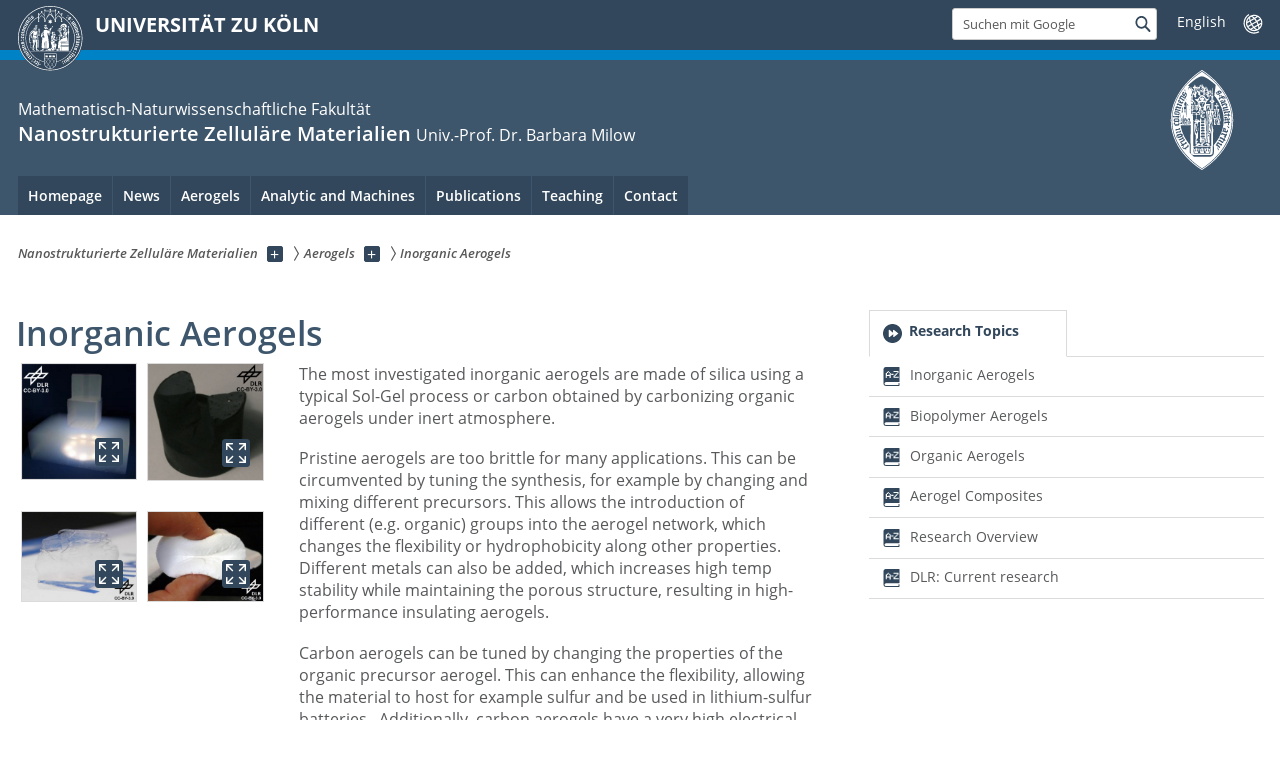

--- FILE ---
content_type: text/html; charset=utf-8
request_url: https://milow.uni-koeln.de/aerogels/inorganic-aerogels
body_size: 7493
content:
<!DOCTYPE html>
<html class="no-js" xmlns="http://www.w3.org/1999/xhtml" lang="de-DE">
<head>

<meta charset="utf-8">
<!-- 
	This website is powered by TYPO3 - inspiring people to share!
	TYPO3 is a free open source Content Management Framework initially created by Kasper Skaarhoj and licensed under GNU/GPL.
	TYPO3 is copyright 1998-2025 of Kasper Skaarhoj. Extensions are copyright of their respective owners.
	Information and contribution at https://typo3.org/
-->



<title>Inorganic Aerogels</title>
<meta name="generator" content="TYPO3 CMS">
<meta name="twitter:card" content="summary">


<link rel="stylesheet" href="/typo3conf/ext/uzk2015/Resources/Public/Css/dist/style.min.css?1741883211" media="all">
<link rel="stylesheet" href="/typo3conf/ext/uzk2015/Resources/Public/Css/uzkerweiterungen.css?1741883212" media="all">
<link rel="stylesheet" href="/typo3conf/ext/uzk2015/Resources/Public/Css/griderweiterungen.css?1741883211" media="all">
<link rel="stylesheet" href="/typo3conf/ext/uzk2015/Resources/Public/Css/searchresult.css?1741883211" media="all">
<link rel="stylesheet" href="/typo3conf/ext/uzk2015/Resources/Public/Css/accordion.css?1741883211" media="all">
<link rel="stylesheet" href="/typo3conf/ext/uzk2015/Resources/Public/Css/powermail.3.css?1741883211" media="all">
<link rel="stylesheet" href="/typo3conf/ext/uzk2015/Resources/Public/Css/ns_twitter.css?1741883211" media="all">



<script src="/typo3conf/ext/uzk2015/Resources/Public/Js/FileSaver.min.js?1741883211"></script>
<script src="/typo3conf/ext/uzk2015/Resources/Public/Js/jsbiblio.js?1741883211"></script>
<script src="/typo3conf/ext/uzk2015/Resources/Public/Js/autocomplete.js?1741883211"></script>


<meta name="viewport" content="width=device-width, initial-scale=1">
    <script>
    var SB_GLOBAL_VARS = SB_GLOBAL_VARS || {};
    SB_GLOBAL_VARS.screenResolutions = [320,480,640,768,1024,1280,1440];
    SB_GLOBAL_VARS.themePath = '/typo3conf/ext/uzk2015/Resources/Public/';
    </script>
        <link rel="shortcut icon" href="/typo3conf/ext/uzk2015/Resources/Public/img/icons/favicons/uzk/favicon.ico">
    <link rel="apple-touch-icon" sizes="57x57" href="/typo3conf/ext/uzk2015/Resources/Public/img/icons/favicons/uzk/apple-touch-icon-57x57.png">
    <link rel="apple-touch-icon" sizes="114x114" href="/typo3conf/ext/uzk2015/Resources/Public/img/icons/favicons/uzk/apple-touch-icon-114x114.png">
    <link rel="apple-touch-icon" sizes="72x72" href="/typo3conf/ext/uzk2015/Resources/Public/img/icons/favicons/uzk/apple-touch-icon-72x72.png">
    <link rel="apple-touch-icon" sizes="144x144" href="/typo3conf/ext/uzk2015/Resources/Public/img/icons/favicons/uzk/apple-touch-icon-144x144.png">
    <link rel="apple-touch-icon" sizes="60x60" href="/typo3conf/ext/uzk2015/Resources/Public/img/icons/favicons/uzk/apple-touch-icon-60x60.png">
    <link rel="apple-touch-icon" sizes="120x120" href="/typo3conf/ext/uzk2015/Resources/Public/img/icons/favicons/uzk/apple-touch-icon-120x120.png">
    <link rel="apple-touch-icon" sizes="76x76" href="/typo3conf/ext/uzk2015/Resources/Public/img/icons/favicons/uzk/apple-touch-icon-76x76.png">
    <link rel="apple-touch-icon" sizes="152x152" href="/typo3conf/ext/uzk2015/Resources/Public/img/icons/favicons/uzk/apple-touch-icon-152x152.png">
    <link rel="icon" type="image/png" href="/typo3conf/ext/uzk2015/Resources/Public/img/icons/favicons/uzk/favicon-192x192.png" sizes="192x192">
    <link rel="icon" type="image/png" href="/typo3conf/ext/uzk2015/Resources/Public/img/icons/favicons/uzk/favicon-160x160.png" sizes="160x160">
    <link rel="icon" type="image/png" href="/typo3conf/ext/uzk2015/Resources/Public/img/icons/favicons/uzk/favicon-96x96.png" sizes="96x96">
    <link rel="icon" type="image/png" href="/typo3conf/ext/uzk2015/Resources/Public/img/icons/favicons/uzk/favicon-16x16.png" sizes="16x16">
    <link rel="icon" type="image/png" href="/typo3conf/ext/uzk2015/Resources/Public/img/icons/favicons/uzk/favicon-32x32.png" sizes="32x32"> 
    <noscript>
    <link rel="stylesheet" type="text/css" href="/typo3conf/ext/uzk2015/Resources/Public/Css/dist/icons.min.css">
    </noscript>    
    <script src="/typo3conf/ext/uzk2015/Resources/Public/Js/vendor/exclude/modernizr.min.js"></script>
    <link rel="dns-prefetch" href="//matomo.rrz.uni-koeln.de">


  


<script>hljs.initHighlightingOnLoad();</script>
<link rel="canonical" href="https://milow.uni-koeln.de/aerogels/inorganic-aerogels"/>

<link rel="alternate" hreflang="de-DE" href="https://milow.uni-koeln.de/aerogels/inorganic-aerogels"/>
<link rel="alternate" hreflang="en-US" href="https://milow.uni-koeln.de/en/aerogels/inorganic-aerogels"/>
<link rel="alternate" hreflang="x-default" href="https://milow.uni-koeln.de/aerogels/inorganic-aerogels"/>
</head>
<body class="uzk15__subsite default" id="p21308_0">
<noscript>Die Seiten der Universität zu Köln sind auf die Verwendung mit JavaScript optimiert. Um alle Funktionen nutzen zu können, aktivieren Sie bitte JavaScript in Ihrem Browser.</noscript><div class="uzk15__overlay uzk15__invisible"></div>
<header class="uzk15__mainheader uzk15__math" ><a href="#contentstart" class="uzk15__jumpinvisible">zum Inhalt springen</a><div class="uzk15__headerwrapper"><!--- Desktop Sticky Header Template Start -->
			  <script id="uzk15__stickyheaderdesktoptemplate" type="text/template">
               <div class="uzk15__headerdesktop uzk15__desktop_sticky uzk15__displaynone">
                <div class="uzk15__mainwrapper">
                 <div class="uzk15__grid_100 uzk15__flexcontainer"><div class="uzk15_headerlogo"><a href="https://uni-koeln.de" title="UNIVERSITÄT ZU KÖLN" class="uzk15__iconlink"><h1>UNIVERSITÄT ZU KÖLN</h1></a></div><div class="uzk15_contentright"><a href="#" class="uzk15__backtomain">zum Seitenanfang</a>




<form action="https://www.uni-koeln.de/google-suche" role="search" class="uzk15__search uzk15__standardsearchform uzk15__webforms">
  <label for="headermainsearch" id="headermainsearchlabel">
    <span class="uzk15__invisible">
      Suchbegriff eingeben
    </span>
  </label>
  <input type="search" id="headermainsearch" name="q" value=""
	 placeholder='Suchen mit Google'
	 aria-labelledby="headermainsearchlabel">
  

   
  
  
  
  
  
  
  
  <button type="submit" class="button">     
    <span class="uzk15__invisible">Finden</span>
    <span class="uzk15__icon uzk15__icon-search">
      <svg>
        <use xmlns:xlink="http://www.w3.org/1999/xlink" xlink:href="/typo3conf/ext/uzk2015/Resources/Public/img/icons/svg/dist/svg-sprite.min.svg#lupe"></use>
      </svg>
    </span>
  </button>
</form>


  <div class="uzk15__languageselectwrapper debug"><form action="#" class="uzk15__languageselectboxform uzk15__webforms"><p class="uzk15__customdropdowncontainer uzk15__linkdropdown"><label for="languageselector" class="uzk15__invisible" id="languageselector_label">
              Sprache wechseln
            </label><span class="uzk15__selectstyle"><select id="languageselector" name="languageselector" aria-labelledby="languageselector_label"><option debug="0: fake" value="" disabled selected style="display:none;">
                  English</option><option debug="1:l1 - non-active, most relevant"
                  value="/en/aerogels/inorganic-aerogels">English
                </option></select></span></p><button class="uzk15__jsinvisible" type="submit">
            Abschicken
          </button></form></div>

</div></div>
                </div>
               </div>
			  </script>
	<!--- Desktop Sticky Header Template End --><!-- Mobile Templates Start --><script id="uzk15__headermobiletemplate" type="text/template">
	      <div class="uzk15__headermobile">
	        <div class="uzk15__mainwrapper"><div class="uzk15__grid_100 uzk15__flexcontainer"><h1><a href="https://uni-koeln.de" rel="start" title="UNIVERSITÄT ZU KÖLN">UNIVERSITÄT ZU KÖLN</a></h1>    <ul class="uzk15__menu">
      <li>
       <a href="#" class="uzk15__iconlink uzk15__mobilesearch-toggle">
        <span class="uzk15__icon uzk15__icon-lupe">
         <svg class="uzk15__svg-lupe">
          <use xlink:href="/typo3conf/ext/uzk2015/Resources/Public/img/icons/svg/dist/svg-sprite.min.svg#lupe"></use>
         </svg>
        </span>
        <span class="uzk15__invisible">Suchen mit Google</span>
       </a>
       <a href="#" class="uzk15__iconlink uzk15__invisible uzk15__mobilesearch-toggle" aria-haspopup="true">
        <span class="uzk15__icon uzk15__icon-schliessen">
         <svg class="uzk15__svg-schliessen">
          <use xlink:href="/typo3conf/ext/uzk2015/Resources/Public/img/icons/svg/dist/svg-sprite.min.svg#schliessen"></use>
         </svg>
        </span>
        <span class="uzk15__invisible">Suche schließen</span>
       </a>
      </li>
      <li>
       <a href="#" class="uzk15__iconlink uzk15__mobilenavigationbutton" aria-haspopup="true">
        <span class="uzk15__icon uzk15__icon-hamburger">
         <svg class="uzk15__svg-hamburger">
          <use xlink:href="/typo3conf/ext/uzk2015/Resources/Public/img/icons/svg/dist/svg-sprite.min.svg#hamburger"></use>
         </svg>
        </span>
        <span class="uzk15__invisible">Menü</span>
       </a>
      </li>
    </ul></div><div class="uzk15__invisible uzk15__grid_100 uzk15__mobilesearch-wrapper">




<form action="https://www.uni-koeln.de/google-suche" role="search" class="uzk15__search uzk15__standardsearchform uzk15__webforms">
  <label for="headermainsearch" id="headermainsearchlabel">
    <span class="uzk15__invisible">
      Suchbegriff eingeben
    </span>
  </label>
  <input type="search" id="headermainsearch" name="q" value=""
	 placeholder='Suchen mit Google'
	 aria-labelledby="headermainsearchlabel">
  

   
  
  
  
  
  
  
  
  <button type="submit" class="button">     
    <span class="uzk15__invisible">Finden</span>
    <span class="uzk15__icon uzk15__icon-search">
      <svg>
        <use xmlns:xlink="http://www.w3.org/1999/xlink" xlink:href="/typo3conf/ext/uzk2015/Resources/Public/img/icons/svg/dist/svg-sprite.min.svg#lupe"></use>
      </svg>
    </span>
  </button>
</form>
</div></div>
	      </div>
	    </script><script id="uzk15__mainnavigationmobiletemplate" type="text/template">
	    <div class="uzk15__mainnavigationmobile uzk15__pushedoutside">
	      <div class="uzk15__mainnavigationwrapper">
                <div class="uzk15__grid_100"><div class="uzk15__navigationtop"><div class="uzk15__breadcrumbs"><nav><h2 id="uzk15__mobilebreadcrumbslabel" class="uzk15__invisible">Sie sind hier:</h2><ul aria-describedby="uzk15__mobilebreadcrumbslabel"><li><a href="/" target="_top"><span>Nanostrukturierte Zelluläre Materialien</span>
					 <span class="uzk15__icon uzk15__icon-trenner_breadcrumb">
					  <svg class="uzk15__svg-trenner_breadcrumb">
                       <use xlink:href="/typo3conf/ext/uzk2015/Resources/Public/img/icons/svg/dist/svg-sprite.min.svg#trenner_breadcrumb"></use>
					  </svg>
					 </span></a></li><li><a href="/aerogels" target="_top"><span>Aerogels</span>
					 <span class="uzk15__icon uzk15__icon-trenner_breadcrumb">
					  <svg class="uzk15__svg-trenner_breadcrumb">
                       <use xlink:href="/typo3conf/ext/uzk2015/Resources/Public/img/icons/svg/dist/svg-sprite.min.svg#trenner_breadcrumb"></use>
					  </svg>
					 </span></a></li><li><a href="/aerogels/inorganic-aerogels" target="_top"><span>Inorganic Aerogels</span>
					 <span class="uzk15__icon uzk15__icon-trenner_breadcrumb">
					  <svg class="uzk15__svg-trenner_breadcrumb">
                       <use xlink:href="/typo3conf/ext/uzk2015/Resources/Public/img/icons/svg/dist/svg-sprite.min.svg#trenner_breadcrumb"></use>
					  </svg>
					 </span></a></li></ul></nav></div>      <a href="#" class="uzk15__iconlink uzk15__mobilenavigationbutton">
      <span class="uzk15__icon uzk15__icon-schliessen">
           <svg class="uzk15__svg-schliessen">
            <use xlink:href="/typo3conf/ext/uzk2015/Resources/Public/img/icons/svg/dist/svg-sprite.min.svg#schliessen"></use>
           </svg>
      </span>
      <span class="uzk15__invisible">Schließen</span>
      </a></div><div class="uzk15__currentpagetitle"><h1>Inorganic Aerogels</h1></div><nav ><h2 class="uzk15__invisible">Hauptnavigation</h2><ul class="uzk15__mainnavigationlist"></ul></nav><div class="uzk15__subsitelanguageselect">

  <div class="uzk15__languageselectwrapper debug"><form action="#" class="uzk15__languageselectboxform uzk15__webforms"><p class="uzk15__customdropdowncontainer uzk15__linkdropdown"><label for="languageselector" class="uzk15__invisible" id="languageselector_label">
              Sprache wechseln
            </label><span class="uzk15__selectstyle"><select id="languageselector" name="languageselector" aria-labelledby="languageselector_label"><option debug="0: fake" value="" disabled selected style="display:none;">
                  English</option><option debug="1:l1 - non-active, most relevant"
                  value="/en/aerogels/inorganic-aerogels">English
                </option></select></span></p><button class="uzk15__jsinvisible" type="submit">
            Abschicken
          </button></form></div>

</div></div>
	      </div>
	    </div>
	  </script><!-- Mobile Templates End --><div class="uzk15__headerdesktop"><div class="uzk15__mainwrapper"><div class="uzk15__grid_100 uzk15__flexcontainer"><div class="uzk15_headerlogo_wrapper"><div class="uzk15_headerlogo"><a href="https://uni-koeln.de" target="_top" rel="start" title="UNIVERSITÄT ZU KÖLN" class="uzk15__iconlink"><span class="uzk15__icon uzk15__icon-uzk">
           <svg class="uzk15__svg-uzk">
            <use xlink:href="/typo3conf/ext/uzk2015/Resources/Public/img/icons/svg/dist/svg-sprite.min.svg#uzk"></use>
           </svg>
          </span>
        <h1>UNIVERSITÄT ZU KÖLN</h1></a></div></div><div class="uzk15_contentright">




<form action="https://www.uni-koeln.de/google-suche" role="search" class="uzk15__search uzk15__standardsearchform uzk15__webforms">
  <label for="headermainsearch" id="headermainsearchlabel">
    <span class="uzk15__invisible">
      Suchbegriff eingeben
    </span>
  </label>
  <input type="search" id="headermainsearch" name="q" value=""
	 placeholder='Suchen mit Google'
	 aria-labelledby="headermainsearchlabel">
  

   
  
  
  
  
  
  
  
  <button type="submit" class="button">     
    <span class="uzk15__invisible">Finden</span>
    <span class="uzk15__icon uzk15__icon-search">
      <svg>
        <use xmlns:xlink="http://www.w3.org/1999/xlink" xlink:href="/typo3conf/ext/uzk2015/Resources/Public/img/icons/svg/dist/svg-sprite.min.svg#lupe"></use>
      </svg>
    </span>
  </button>
</form>


  <div class="uzk15__languageselectwrapper debug"><form action="#" class="uzk15__languageselectboxform uzk15__webforms"><p class="uzk15__customdropdowncontainer uzk15__linkdropdown"><label for="languageselector" class="uzk15__invisible" id="languageselector_label">
              Sprache wechseln
            </label><span class="uzk15__selectstyle"><select id="languageselector" name="languageselector" aria-labelledby="languageselector_label"><option debug="0: fake" value="" disabled selected style="display:none;">
                  English</option><option debug="1:l1 - non-active, most relevant"
                  value="/en/aerogels/inorganic-aerogels">English
                </option></select></span></p><button class="uzk15__jsinvisible" type="submit">
            Abschicken
          </button></form></div>

</div></div></div></div><div class="uzk15__contentwrapper">
	    <div class="uzk15__mainwrapper">
	      <div class="uzk15__grid_100 uzk15__flexcontainer"><div class="uzk15__content"><h2><span class="uzk15__break uzk15__small uzk15__tinymobile"><a href="https://mathnat.uni-koeln.de">Mathematisch-Naturwissenschaftliche Fakultät </a></span><a href="/" target="_self">Nanostrukturierte Zelluläre Materialien</a> <span class="uzk15__small"><a href="/" target="_self">Univ.-Prof. Dr. Barbara Milow</a></span></h2>		<div class="uzk15__svgsignet">
		  <a href="https://www.mathnat.uni-koeln.de/" class="uzk15__iconlink">
		    <span class="uzk15__icon uzk15__icon-math">
		      <svg class="uzk15__svg-math">
		        <use xmlns:xlink="http://www.w3.org/1999/xlink" xlink:href="/typo3conf/ext/uzk2015/Resources/Public/img/icons/svg/dist/svg-sprite.min.svg#math"/>
		      </svg>
		    </span>
		  </a>
		</div></div><nav class="uzk15__mainnavigation"  id="mainnavigation"><h2 class="uzk15__invisible">Hauptnavigation. Hinweis: bitte verwenden Sie Tab um die Menüpunkte anzuspringen.</h2><ul class="uzk15__firstlevellinks" role="menubar"><li class="uzk15__topleveldirektlink"><a href="/" target="_self">Homepage</a></li><li class="uzk15__topleveldirektlink"><a href="/news" target="_self" role="menuitem" aria-haspopup="false" class="uzk15__overviewlink">News</a></li><li class="uzk15__toplevelflyout">
				  <a href="#" role="menuitem" aria-haspopup="true" >Aerogels</a>
				  <div class="uzk15__flyoutwrapper uzk15__pushedout"><div class="uzk15__flyouttop"><a href="/aerogels" target="_self" class="uzk15__overviewlink">Zur Übersichtsseite&nbsp;Aerogels</a>				  <a class="uzk15__iconlink uzk15__navigationtoggle" href="#" title="Menü schließen">
                <span class="uzk15__invisible">Menü schließen</span>
                   <span class="uzk15__icon uzk15__icon-schliessen">
                    <svg class="uzk15__svg-schliessen">
				     <use xlink:href="/typo3conf/ext/uzk2015/Resources/Public/img/icons/svg/dist/svg-sprite.min.svg#schliessen"/>
                    </svg>
                   </span>
                  </a>
				 </div><ul class="uzk15__section uzk15__pagelinks uzk15__links"><li><a href="/aerogels/aerogel-composites" target="_self">Aerogel Composites</a></li><li><a href="/aerogels/inorganic-aerogels" target="_self">Inorganic Aerogels</a></li><li><a href="/aerogels/biopolymer-aerogels" target="_self">Biopolymer Aerogels</a></li><li><a href="/aerogels/organic-aerogels" target="_self">Organic Aerogels</a></li></ul></div>
				 </li><li class="uzk15__topleveldirektlink"><a href="/analytic-and-machines" target="_self" role="menuitem" aria-haspopup="false" class="uzk15__overviewlink">Analytic and Machines</a></li><li class="uzk15__topleveldirektlink"><a href="/publications" target="_self" role="menuitem" aria-haspopup="false" class="uzk15__overviewlink">Publications</a></li><li class="uzk15__topleveldirektlink"><a href="/teaching" target="_self" role="menuitem" aria-haspopup="false" class="uzk15__overviewlink">Teaching</a></li><li class="uzk15__topleveldirektlink"><a href="/contact" target="_self" role="menuitem" aria-haspopup="false" class="uzk15__overviewlink">Contact</a></li></ul><a href="#contentstart" class="uzk15__jumpinvisible">zum Inhalt springen</a></nav></div>
	    </div>
	  </div></div></header>
<div class="uzk15__contentwrapper">
  <div class="uzk15__mainwrapper">
    <div class="uzk15__aheadcontent" id="contentstart"><div class="uzk15__grid_100"><nav  class="uzk15__breadcrumbs uzk15__clearfix"><h2 id="uzk15__mainbreadcrumbslabel" class="uzk15__invisible">Sie sind hier:</h2><ul aria-describedby="uzk15__mainbreadcrumbslabel" class="uzk15__breadcrumbslist"><li><a href="/" target="_top" class="uzk15__link"><span>Nanostrukturierte Zelluläre Materialien</span></a>
	<a href="#navcount18190" class="uzk15__subnav" title="Unterseiten anzeigen" aria-haspopup="true" aria-expanded="false">
	<span class="uzk15__plus"></span>
	<span class="uzk15__invisible">Unterseiten anzeigen</span></a><ul class="uzk15__aditionallinks" id="navcount18190"><li><a href="/" target="_top">Homepage</a></li><li><a href="/news" target="_top">News</a></li><li><a href="/aerogels" target="_top">Aerogels</a></li><li><a href="/analytic-and-machines" target="_top">Analytic and Machines</a></li><li><a href="/publications" target="_top">Publications</a></li><li><a href="/teaching" target="_top">Teaching</a></li><li><a href="/contact" target="_top">Contact</a></li></ul></li><li><a href="/aerogels" target="_top" class="uzk15__link"><span>Aerogels</span></a>
	<a href="#navcount18550" class="uzk15__subnav" title="Unterseiten anzeigen" aria-haspopup="true" aria-expanded="false">
	<span class="uzk15__plus"></span>
	<span class="uzk15__invisible">Unterseiten anzeigen</span></a><ul class="uzk15__aditionallinks" id="navcount18550"><li><a href="/aerogels/aerogel-composites" target="_top">Aerogel Composites</a></li><li><a href="/aerogels/inorganic-aerogels" target="_top">Inorganic Aerogels</a></li><li><a href="/aerogels/biopolymer-aerogels" target="_top">Biopolymer Aerogels</a></li><li><a href="/aerogels/organic-aerogels" target="_top">Organic Aerogels</a></li></ul></li><li><a href="/aerogels/inorganic-aerogels" target="_top" class="uzk15__link"><strong>Inorganic Aerogels</strong></a></li></ul></nav></div></div>
    <main id="contentstart" class="uzk15__maincontent" >
	<!--  CONTENT ELEMENT, uid:33416/textpic [begin] -->
		<!-- frame_class:default--><!-- beginn des elementes --><div class="uzk15__seperator"></div><div class="uzk15__grid_100 uzk15__defaultgrid default uzk15__space_before_" ><h1 id="c33416" class="uzk15__standard_h1 uzk15_header_">Inorganic Aerogels</h1></div><div class="uzk15__seperator"></div><div class="uzk15__grid_33 uzk15__grid_50_special uzk15__defaultgrid default uzk15__space_before_ uzk15__space_after_" >







<!-- Image -->


    
	<figure class='CType-textpic uzk15__grid_50 uzk15__image'>

	  
	      
		  
		  <a class="uzk15__bigsingleimage uzk15__imagelink cboxElement" title="" href="/sites/dlr_milow/user_upload/AC_2.png">
  
		
	    
	  
		

		  <noscript id="responsiveFigure33416" title="" class="uzk15__responsiveImage" data-alt="" data-resolutions="/sites/dlr_milow/_processed_/0/9/csm_AC_2_d31712a7e6.png|/sites/dlr_milow/_processed_/0/9/csm_AC_2_cd0dec7a44.png|/sites/dlr_milow/_processed_/0/9/csm_AC_2_3a12fd14eb.png|/sites/dlr_milow/_processed_/0/9/csm_AC_2_0ef2680475.png|/sites/dlr_milow/_processed_/0/9/csm_AC_2_643aea6e39.png|/sites/dlr_milow/_processed_/0/9/csm_AC_2_9ef43886fe.png|/sites/dlr_milow/_processed_/0/9/csm_AC_2_7c7b99b10f.png"> 
		    <img alt="" title="" src="/sites/dlr_milow/_processed_/0/9/csm_AC_2_7c7b99b10f.png">
		  </noscript>
		  <noscript class="crawlerlinks uzk15__invisible"> 
			<!--crawler links für verschiedene Auflösungen von /sites/dlr_milow/user_upload/AC_2.png -->
                    <a href="/sites/dlr_milow/_processed_/0/9/csm_AC_2_d31712a7e6.png">320px</a>
		    <a href="/sites/dlr_milow/_processed_/0/9/csm_AC_2_cd0dec7a44.png">480px</a>
		    <a href="/sites/dlr_milow/_processed_/0/9/csm_AC_2_3a12fd14eb.png">640px</a>
		    <a href="/sites/dlr_milow/_processed_/0/9/csm_AC_2_0ef2680475.png">786px</a>
		    <a href="/sites/dlr_milow/_processed_/0/9/csm_AC_2_643aea6e39.png">1024px</a>
		    <a href="/sites/dlr_milow/_processed_/0/9/csm_AC_2_9ef43886fe.png">1280px</a>
		    <a href="/sites/dlr_milow/_processed_/0/9/csm_AC_2_7c7b99b10f.png">1440px</a>
		  </noscript>
		  
		
	    
	  
	    
 
  
		<span class="uzk15__button">
		  <span class="uzk15__invisible">vergrößern: </span>
		  <span class="uzk15__icon uzk15__icon-vergroessern">
		    <svg>
		      <use xlink:href="/typo3conf/ext/uzk2015/Resources/Public/img/icons/svg/dist/svg-sprite.min.svg#vergroessern"/>
		    </svg>
		  </span>
		</span>
 
          </a>
  
          
	  

	  
	</figure>
      
  








<!-- Image -->


    
	<figure class='CType-textpic uzk15__grid_50 uzk15__image'>

	  
	      
		  
		  <a class="uzk15__bigsingleimage uzk15__imagelink cboxElement" title="" href="/sites/dlr_milow/user_upload/AC_4.png">
  
		
	    
	  
		

		  <noscript id="responsiveFigure33416" title="" class="uzk15__responsiveImage" data-alt="" data-resolutions="/sites/dlr_milow/_processed_/a/2/csm_AC_4_4891a41cf8.png|/sites/dlr_milow/_processed_/a/2/csm_AC_4_3b3b2ee334.png|/sites/dlr_milow/_processed_/a/2/csm_AC_4_ca02471a51.png|/sites/dlr_milow/_processed_/a/2/csm_AC_4_31fccc0fa7.png|/sites/dlr_milow/_processed_/a/2/csm_AC_4_52bea3eb51.png|/sites/dlr_milow/_processed_/a/2/csm_AC_4_087c61b1c1.png|/sites/dlr_milow/_processed_/a/2/csm_AC_4_e56f4bf3fb.png"> 
		    <img alt="" title="" src="/sites/dlr_milow/_processed_/a/2/csm_AC_4_e56f4bf3fb.png">
		  </noscript>
		  <noscript class="crawlerlinks uzk15__invisible"> 
			<!--crawler links für verschiedene Auflösungen von /sites/dlr_milow/user_upload/AC_4.png -->
                    <a href="/sites/dlr_milow/_processed_/a/2/csm_AC_4_4891a41cf8.png">320px</a>
		    <a href="/sites/dlr_milow/_processed_/a/2/csm_AC_4_3b3b2ee334.png">480px</a>
		    <a href="/sites/dlr_milow/_processed_/a/2/csm_AC_4_ca02471a51.png">640px</a>
		    <a href="/sites/dlr_milow/_processed_/a/2/csm_AC_4_31fccc0fa7.png">786px</a>
		    <a href="/sites/dlr_milow/_processed_/a/2/csm_AC_4_52bea3eb51.png">1024px</a>
		    <a href="/sites/dlr_milow/_processed_/a/2/csm_AC_4_087c61b1c1.png">1280px</a>
		    <a href="/sites/dlr_milow/_processed_/a/2/csm_AC_4_e56f4bf3fb.png">1440px</a>
		  </noscript>
		  
		
	    
	  
	    
 
  
		<span class="uzk15__button">
		  <span class="uzk15__invisible">vergrößern: </span>
		  <span class="uzk15__icon uzk15__icon-vergroessern">
		    <svg>
		      <use xlink:href="/typo3conf/ext/uzk2015/Resources/Public/img/icons/svg/dist/svg-sprite.min.svg#vergroessern"/>
		    </svg>
		  </span>
		</span>
 
          </a>
  
          
	  

	  
	</figure>
      
  








<!-- Image -->


    
	<figure class='CType-textpic uzk15__grid_50 uzk15__image'>

	  
	      
		  
		  <a class="uzk15__bigsingleimage uzk15__imagelink cboxElement" title="" href="/sites/dlr_milow/user_upload/AC_1.png">
  
		
	    
	  
		

		  <noscript id="responsiveFigure33416" title="" class="uzk15__responsiveImage" data-alt="" data-resolutions="/sites/dlr_milow/_processed_/9/d/csm_AC_1_21fd2ae849.png|/sites/dlr_milow/_processed_/9/d/csm_AC_1_e4faaa1651.png|/sites/dlr_milow/_processed_/9/d/csm_AC_1_999685f32e.png|/sites/dlr_milow/_processed_/9/d/csm_AC_1_3d2cd04815.png|/sites/dlr_milow/_processed_/9/d/csm_AC_1_ed864c70ba.png|/sites/dlr_milow/_processed_/9/d/csm_AC_1_88d9867a8b.png|/sites/dlr_milow/_processed_/9/d/csm_AC_1_0c1ec73249.png"> 
		    <img alt="" title="" src="/sites/dlr_milow/_processed_/9/d/csm_AC_1_0c1ec73249.png">
		  </noscript>
		  <noscript class="crawlerlinks uzk15__invisible"> 
			<!--crawler links für verschiedene Auflösungen von /sites/dlr_milow/user_upload/AC_1.png -->
                    <a href="/sites/dlr_milow/_processed_/9/d/csm_AC_1_21fd2ae849.png">320px</a>
		    <a href="/sites/dlr_milow/_processed_/9/d/csm_AC_1_e4faaa1651.png">480px</a>
		    <a href="/sites/dlr_milow/_processed_/9/d/csm_AC_1_999685f32e.png">640px</a>
		    <a href="/sites/dlr_milow/_processed_/9/d/csm_AC_1_3d2cd04815.png">786px</a>
		    <a href="/sites/dlr_milow/_processed_/9/d/csm_AC_1_ed864c70ba.png">1024px</a>
		    <a href="/sites/dlr_milow/_processed_/9/d/csm_AC_1_88d9867a8b.png">1280px</a>
		    <a href="/sites/dlr_milow/_processed_/9/d/csm_AC_1_0c1ec73249.png">1440px</a>
		  </noscript>
		  
		
	    
	  
	    
 
  
		<span class="uzk15__button">
		  <span class="uzk15__invisible">vergrößern: </span>
		  <span class="uzk15__icon uzk15__icon-vergroessern">
		    <svg>
		      <use xlink:href="/typo3conf/ext/uzk2015/Resources/Public/img/icons/svg/dist/svg-sprite.min.svg#vergroessern"/>
		    </svg>
		  </span>
		</span>
 
          </a>
  
          
	  

	  
	</figure>
      
  








<!-- Image -->


    
	<figure class='CType-textpic uzk15__grid_50 uzk15__image'>

	  
	      
		  
		  <a class="uzk15__bigsingleimage uzk15__imagelink cboxElement" title="" href="/sites/dlr_milow/user_upload/AC_3.png">
  
		
	    
	  
		

		  <noscript id="responsiveFigure33416" title="" class="uzk15__responsiveImage" data-alt="" data-resolutions="/sites/dlr_milow/_processed_/0/c/csm_AC_3_c672594b3e.png|/sites/dlr_milow/_processed_/0/c/csm_AC_3_b7ce8b1062.png|/sites/dlr_milow/_processed_/0/c/csm_AC_3_52eb196a9a.png|/sites/dlr_milow/_processed_/0/c/csm_AC_3_5ab6d8cbeb.png|/sites/dlr_milow/_processed_/0/c/csm_AC_3_90963c80eb.png|/sites/dlr_milow/_processed_/0/c/csm_AC_3_9fafdbdfc2.png|/sites/dlr_milow/_processed_/0/c/csm_AC_3_2338440216.png"> 
		    <img alt="" title="" src="/sites/dlr_milow/_processed_/0/c/csm_AC_3_2338440216.png">
		  </noscript>
		  <noscript class="crawlerlinks uzk15__invisible"> 
			<!--crawler links für verschiedene Auflösungen von /sites/dlr_milow/user_upload/AC_3.png -->
                    <a href="/sites/dlr_milow/_processed_/0/c/csm_AC_3_c672594b3e.png">320px</a>
		    <a href="/sites/dlr_milow/_processed_/0/c/csm_AC_3_b7ce8b1062.png">480px</a>
		    <a href="/sites/dlr_milow/_processed_/0/c/csm_AC_3_52eb196a9a.png">640px</a>
		    <a href="/sites/dlr_milow/_processed_/0/c/csm_AC_3_5ab6d8cbeb.png">786px</a>
		    <a href="/sites/dlr_milow/_processed_/0/c/csm_AC_3_90963c80eb.png">1024px</a>
		    <a href="/sites/dlr_milow/_processed_/0/c/csm_AC_3_9fafdbdfc2.png">1280px</a>
		    <a href="/sites/dlr_milow/_processed_/0/c/csm_AC_3_2338440216.png">1440px</a>
		  </noscript>
		  
		
	    
	  
	    
 
  
		<span class="uzk15__button">
		  <span class="uzk15__invisible">vergrößern: </span>
		  <span class="uzk15__icon uzk15__icon-vergroessern">
		    <svg>
		      <use xlink:href="/typo3conf/ext/uzk2015/Resources/Public/img/icons/svg/dist/svg-sprite.min.svg#vergroessern"/>
		    </svg>
		  </span>
		</span>
 
          </a>
  
          
	  

	  
	</figure>
      
  
</div>
		<!--  Text: [begin] -->
			<div class="uzk15__editorblock default "><div class="uzk15__grid_67"><p class="bodytext">The most investigated inorganic aerogels are made of silica using a typical Sol-Gel process or carbon obtained by carbonizing organic aerogels under inert atmosphere.</p>
<p class="bodytext">Pristine aerogels are too brittle for many applications. This can be circumvented by tuning the synthesis, for example by changing and mixing different precursors. This allows the introduction of different (e.g. organic) groups into the aerogel network, which changes the flexibility or hydrophobicity along other properties. Different metals can also be added, which increases high temp stability while maintaining the porous structure, resulting in high-performance insulating aerogels.</p>
<p class="bodytext">Carbon aerogels can be tuned by changing the properties of the organic precursor aerogel. This can enhance the flexibility, allowing the material to host for example sulfur and be used in lithium-sulfur batteries. &nbsp;Additionally, carbon aerogels have a very high electrical conductivity, excellent for electrodes, and can be used for hydrogen storage due to the high total surface area, or even radiation absorption.</p>
<p class="bodytext">Images: semitransparect silica aerogel (top left), carbon aerogel (top right), transparent (bottom left) and <em>Marshmallow</em> (bottom right) flexible silica aerogels.</p></div></div>
		<!--  Text: [end] -->
			<div class="uzk15__seperator"></div><div class="uzk15__seperator uzk15__space_after_"></div><!-- ende des elementes -->
	<!--  CONTENT ELEMENT, uid:33416/textpic [end] -->
		</main>
    <aside class="uzk15__contextinfo" ><div class="uzk15__grid_100"><h2 class="uzk15__contextboxhead"><a href="#contextbox" id="contextboxtrigger">Weitere Informationen</a></h2></div><div id="contextbox" class="uzk15__contextbox">
	<!--  CONTENT ELEMENT, uid:38684/uzkservicebox [begin] -->
		<!-- frame_class:default--><!-- beginn des elementes --><div class="uzk15__seperator"></div><div class="uzk15__grid_100 uzk15__defaultgrid default uzk15__space_before_ uzk15__space_after_ " >


  <div id="c38684" class="uzk15__servicebox">
    <div class="uzk15__reiterbox">
      <ul class="uzk15__reiter-liste" role="tablist"  aria-multiselectable="false">
        <li id="reiterbox38684-reiter1" role="tab" aria-controls="reiterbox38684-register1" aria-selected="false" class="uzk15__reiter">
          <a href="#reiterbox38684-register1">
            <span class="uzk15__icon uzk15__icon-ffd">
              <svg class="uzk15__svg-dienste">
                <use xlink:href="/typo3conf/ext/uzk2015/Resources/Public/img/icons/svg/dist/svg-sprite.min.svg#ffd"></use>
              </svg>
            </span>
	    Research Topics
          </a>
        </li>
	
      </ul>
      <div class="uzk15__clearBoth"></div>
      <div class="uzk15__register-box">
        <div class="uzk15__register" id="reiterbox38684-register1" aria-labelledby="reiterbox38684-reiter1">
          <ul class="uzk15__serviceboxlist">
	    
              <li>
		<a href="/aerogels/inorganic-aerogels" target="_self" title="Inorganic Aerogels" class="uzk15__iconlink">
                  <span class="uzk15__icon uzk15__icon-einrichtung">
                    <svg class="uzk15__svg-einrichtung"><use xlink:href="/typo3conf/ext/uzk2015/Resources/Public/img/icons/svg/dist/svg-sprite.min.svg#einrichtung"></use></svg>
                  </span>
                  Inorganic Aerogels
                </a>
              </li>
	    
              <li>
		<a href="/aerogels/biopolymer-aerogels" target="_self" title="Biopolymer Aerogels" class="uzk15__iconlink">
                  <span class="uzk15__icon uzk15__icon-einrichtung">
                    <svg class="uzk15__svg-einrichtung"><use xlink:href="/typo3conf/ext/uzk2015/Resources/Public/img/icons/svg/dist/svg-sprite.min.svg#einrichtung"></use></svg>
                  </span>
                  Biopolymer Aerogels
                </a>
              </li>
	    
              <li>
		<a href="/aerogels/organic-aerogels" target="_self" title="Organic Aerogels" class="uzk15__iconlink">
                  <span class="uzk15__icon uzk15__icon-einrichtung">
                    <svg class="uzk15__svg-einrichtung"><use xlink:href="/typo3conf/ext/uzk2015/Resources/Public/img/icons/svg/dist/svg-sprite.min.svg#einrichtung"></use></svg>
                  </span>
                  Organic Aerogels
                </a>
              </li>
	    
              <li>
		<a href="/aerogels/aerogel-composites" target="_self" title="Aerogel Composites" class="uzk15__iconlink">
                  <span class="uzk15__icon uzk15__icon-einrichtung">
                    <svg class="uzk15__svg-einrichtung"><use xlink:href="/typo3conf/ext/uzk2015/Resources/Public/img/icons/svg/dist/svg-sprite.min.svg#einrichtung"></use></svg>
                  </span>
                  Aerogel Composites
                </a>
              </li>
	    
              <li>
		<a href="/aerogels" target="_self" title="Research Overview" class="uzk15__iconlink">
                  <span class="uzk15__icon uzk15__icon-einrichtung">
                    <svg class="uzk15__svg-einrichtung"><use xlink:href="/typo3conf/ext/uzk2015/Resources/Public/img/icons/svg/dist/svg-sprite.min.svg#einrichtung"></use></svg>
                  </span>
                  Research Overview
                </a>
              </li>
	    
              <li>
		<a href="https://www.dlr.de/wf/desktopdefault.aspx/tabid-1679/" title="DLR: Current research" class="uzk15__iconlink">
                  <span class="uzk15__icon uzk15__icon-einrichtung">
                    <svg class="uzk15__svg-einrichtung"><use xlink:href="/typo3conf/ext/uzk2015/Resources/Public/img/icons/svg/dist/svg-sprite.min.svg#einrichtung"></use></svg>
                  </span>
                  DLR: Current research
                </a>
              </li>
	    
          </ul>
        </div>
	
      </div>
    </div>
  </div>
  

  
  
  

</div><div class="uzk15__seperator"></div><!-- ende des elementes -->
	<!--  CONTENT ELEMENT, uid:38684/uzkservicebox [end] -->
		</div></aside>
    <div class="uzk15__seperator"></div>
  </div>
  <div class="uzk15__seperator"></div>
 <footer class="uzk15__mainfooter"><div class="uzk15__footersection1"><div class="uzk15__mainwrapper"><div class="uzk15__grid_100"><p class="uzk15__autordatum">Erstellt am:&nbsp; 3. November 2020,&nbsp;zuletzt geändert am:&nbsp;25. Oktober 2022</p></div></div></div><div class="uzk15__footersection3"><div class="uzk15__mainwrapper"><div class="uzk15__grid_100"><h2 class="uzk15__triggerhead"><a href="#footercolumnlist" id="footertrigger">Die Universität zu Köln</a></h2><div class="uzk15__columnlist uzk15__hidebox" id="footerbox"><nav class='uzk15__footercolumn'>
    <h3>Informationen für</h3>
    <ul>
        <li><a href="https://uni-koeln.de/studium" title="Studierende">Studierende</a></li>
        <li><a href="https://studienorientierung.uni-koeln.de" title="Studieninteressierte">Studieninteressierte</a></li>
        <li><a href="https://amc.uni-koeln.de/" title="Promotion">Promovierende</a></li>
        <li><a href="https://uni-koeln.de/forschung" title="Forschung">Forschende</a></li>
        <li><a href="https://international.uni-koeln.de/" title="International">Internationale Studierende</a></li>
        <li><a href="https://alumni.uni-koeln.de/" title="Alumni">Alumni</a></li>
        <li><a href="https://uni-koeln.de/foerdernde" title="Fördernde">Fördernde</a></li>
        <li><a href="https://kommunikation-marketing.uni-koeln.de/index_ger.html" title="Presse und Marketing">Presse und Marketing</a></li>
    </ul>
</nav>
<nav class='uzk15__footercolumn'>
    <h3>Fakultäten</h3>
    <ul>
        <li><a href="https://wiso.uni-koeln.de/de/"
                title="Wirtschafts- und Sozialwissenschaftliche Fakultät">Wirtschafts- und Sozialwissenschaftliche
                Fakultät</a></li>
        <li><a href="https://jura.uni-koeln.de/" title="Rechtswissenschaftliche Fakultät">Rechtswissenschaftliche
                Fakultät</a></li>
        <li><a href="https://medfak.uni-koeln.de/" title="Medizinische Fakultät">Medizinische Fakultät</a></li>
        <li><a href="https://phil-fak.uni-koeln.de/" title="Philosophische Fakultät">Philosophische Fakultät</a></li>
        <li><a href="https://mathnat.uni-koeln.de"
                title="Mathematisch-Naturwissenschaftliche Fakultät">Mathematisch-Naturwissenschaftliche Fakultät</a>
        </li>
        <li><a href="https://www.hf.uni-koeln.de/" title="Humanwissenschaftliche Fakultät">Humanwissenschaftliche
                Fakultät</a></li>
    </ul>
</nav>
<nav class='uzk15__footercolumn'>
    <h3>Schnellzugriff</h3>
    <ul>
        <li><a href="https://verwaltung.uni-koeln.de/" title="Verwaltung">Verwaltung</a></li>
        <li><a href="https://verwaltung.uni-koeln.de/studsek/content/"
                title="Studierendensekretariat">Studierendensekretariat</a></li>
        <li><a href="https://uni-koeln.de/kontakt" title="Kontakt">Kontakt</a></li>
        <li><a href="https://www.kstw.de/speiseplan" title="Mensa">Mensa</a></li>
        <li><a href="https://ub.uni-koeln.de/index.html" title="Bibliothek">Bibliothek</a></li>
        <li><a href="https://itcc.uni-koeln.de/" title="Regionales Rechenzentrum">Regionales Rechenzentrum</a></li>
        <li><a href="https://uni-koeln.de/studium/studierende/studienorganisation/termine"
                title="Terminkalender">Terminkalender</a></li>
        <li><a href="https://webmail.uni-koeln.de" title="Webmail">Webmail</a></li>
        <li><a href="https://uni-koeln.de/universitaet/anreise-lageplaene-kontakt"
                title="Anreise, Lagepläne, Kontakt">Anreise, Lagepläne, Kontakt</a></li>
    </ul>
</nav></div></div></div></div><div class="uzk15__footersection4"><div class="uzk15__mainwrapper"><div class="uzk15__grid_100"><h2 class="uzk15__smallerheadlines">Social-Media-Kanäle der Universität zu Köln</h2><div class="uzk15__socialmedia"><a href="https://www.facebook.com/pages/Universit%C3%A4t-zu-K%C3%B6ln/180703865199" target="_blank" rel="noreferrer">	<span class="uzk15__icon uzk15__icon-facebook">
	<svg class="uzk15__svg-facebook">
	<use xmlns:xlink="http://www.w3.org/1999/xlink" xlink:href="/typo3conf/ext/uzk2015/Resources/Public/img/icons/svg/dist/svg-sprite.min.svg#fb"></use>
	</svg>
	<span class="uzk15__invisible">Facebook</span>
	</span></a><a href="https://www.xing.com/pages/universitatzukoln" target="_blank" rel="noreferrer">	<span class="uzk15__icon uzk15__icon-xing">
	<svg class="uzk15__svg-xing">
	<use xmlns:xlink="http://www.w3.org/1999/xlink" xlink:href="/typo3conf/ext/uzk2015/Resources/Public/img/icons/svg/dist/svg-sprite.min.svg#xing"></use>
	</svg>
	</span>
	<span class="uzk15__invisible">Xing</span></a><a href="https://www.youtube.com/user/UniversitaetzuKoeln" target="_blank" rel="noreferrer">	<span class="uzk15__icon uzk15__icon-youtube">
	<svg class="uzk15__svg-youtube">
	<use xmlns:xlink="http://www.w3.org/1999/xlink" xlink:href="/typo3conf/ext/uzk2015/Resources/Public/img/icons/svg/dist/svg-sprite.min.svg#youtube"></use>
	</svg>
	</span>
	<span class="uzk15__invisible">Youtube</span></a><a href="https://www.linkedin.com/company/university-of-cologne?trk=biz-companies-cym">	<span class="uzk15__icon uzk15__icon-youtube">
	<svg class="uzk15__svg-youtube" viewBox="0 0 20 20" width="30" height="30">
	<use xmlns:xlink="http://www.w3.org/1999/xlink" xlink:href="/typo3conf/ext/uzk2015/Resources/Public/img/icons/svg/linkedin.svg#linkedin"></use>
	</svg>
	</span>
	<span class="uzk15__invisible">Linked in</span></a><a href="https://www.instagram.com/uni_koeln/">	<span class="uzk15__icon uzk15__icon-instagram">
	<svg class="uzk15__svg-youtube" viewBox="0 0 20 20" width="30" height="30">
	<use xmlns:xlink="http://www.w3.org/1999/xlink" xlink:href="/typo3conf/ext/uzk2015/Resources/Public/img/icons/svg/instagram.svg#instagram"></use>
	</svg>
	</span>
	<span class="uzk15__invisible">Instagram</span></a><a href="https://wisskomm.social/@unikoeln"><span class="uzk15__icon uzk15__icon-mastodon">
  <svg class="uzk15__svg-youtube" viewBox="0 0 20 20" width="30" height="30">
    <use xlink:href="/typo3conf/ext/uzk2015/Resources/Public/img/icons/svg/mastodon.svg#mastodon" />
  </svg>
</span></a></div><div class="uzk15__copyright"><nav class="uzk15__foot"><h2 class="uzk15__invisible">Serivce</h2><ul><li><a href="https://uni-koeln.de/datenschutz">Datenschutzerklärung</a></li><li><a href="https://uni-koeln.de/impressum/barrierefreiheit">Barrierefreiheitserklärung</a></li><li><a href="https://uni-koeln.de/sitemap">Sitemap</a></li><li><a href="https://uni-koeln.de/impressum">Impressum</a></li><li><a href="https://uni-koeln.de/kontakt">Kontakt</a></li></ul></nav><small>© Universität zu Köln</small></div><div class="uzk15__seperator"></div><div class="uzk15__accreditationlist">

      <dl>
            <dt>Vielfalt</dt>
            <dd>
                  <a href="https://vielfalt.uni-koeln.de/aktuelles/pressemitteilung-teq">
                        Total E-Quality Prädikat
                  </a>
                  <a
                        href="https://www.charta-der-vielfalt.de/ueber-uns/die-unterzeichner-innen/liste/zeige/universitaet-zu-koeln/">

                        Charta der Vielfalt
                  </a>
                  <a
                        href="https://vielfalt.uni-koeln.de/profil/strategie-steuerung/diversity-audit-vielfalt-gestalten">
                        Diversity Audit
                  </a>
            </dd>
      </dl>
      <dl>
            <dt>International</dt>
            <dd>
                  <a href="https://www.hrk.de/audit/infothek/auditierte-hochschulen/">
                        <abbr title="Hochschulrektorenkonferenz">HRK </abbr>-Audit Internationalisierung
                  </a>
                  <a href="https://www.hrk.de/weltoffene-hochschulen">
                        Weltoffene Hochschulen
                  </a>
            </dd>
      </dl>
      <dl>
            <dt>Akkreditierung</dt>
            <dd>
                  <a href="https://wiso.uni-koeln.de/de/studium/master/master-international-management-cems-mim">
                        <abbr title="Community of European Management Schools">CEMS</abbr>
                  </a>
                  <a href="https://wiso.uni-koeln.de/de/fakultaet/profil/akkreditierung">
                        <abbr title="European Quality Improvement System">EQUIS</abbr>
                  </a>
                  <a href="https://www.aqas.de/">
                        <abbr title="Agentur für Qualitätssicherung durch Akkreditierung von Studiengängen">AQAS</abbr>
                  </a>
                  <a href="https://uni-koeln.de/subportale/qualitaetsmanagement-lehre-studium/q3uzk/systemakkreditierung">
                        Systemakkreditierung
                  </a>
            </dd>
      </dl>
      <dl>
            <dt>Forschung</dt>
            <dd>
                  <a href="https://www.german-u15.de/">
                        <abbr title="15 große forschungsstarke Universitäten Deutschlands">German U15</abbr>
                  </a>
                  <a href="https://uni-koeln.de/karriere/wer-wir-sind/unsere-personalstrategie">
                        <abbr title="Human Resources">HR</abbr> Excellence in Research
                  </a>
            </dd>
      </dl>
      <dl>
            <dt>Weitere</dt>
            <dd>
                  <a
                        href="https://www.fairtrade-deutschland.de/service/presse/details/uni-koeln-ausgezeichnet-2713.html">
                        Fairtrade University
                  </a>
                  <a
                        href="https://verwaltung.uni-koeln.de/cfs/content/ueber_uns/unsere_netzwerke_und_partnerinnen/index_ger.html">
                        Familie in der Hochschule
                  </a>

            </dd>
      </dl>
</div>
</div></div></div></footer>
</div>

<script>const EXT_DIR = "/typo3conf/ext/uzk2015";</script>
    <script src="/typo3conf/ext/uzk2015/Resources/Public/Js/dist/script-min.rrzk.10.js"></script>
    <script src="/typo3conf/ext/uzk2015/Resources/Public/Js/uzkerweiterungen.js"></script>
    <script>
      var x = document.getElementsByClassName("uzk15__hidenoscript");
      var i;
      for (i = 0; i < x.length; i++) {
        x[i].style.visibility = "initial";
      }
    </script>

<script src="/typo3conf/ext/powermail/Resources/Public/JavaScript/Powermail/Form.min.js?1753199855" defer="defer"></script>


</body>
</html>

--- FILE ---
content_type: text/css; charset=utf-8
request_url: https://milow.uni-koeln.de/typo3conf/ext/uzk2015/Resources/Public/Css/griderweiterungen.css?1741883211
body_size: 933
content:

.uzk15__4zu3.uzk15_.uzk15__grid_33{
    min-height:	15em;
}
.uzk15__4zu3.uzk15__grid_50{
    min-height:	15em;
}
.uzk15__4zu3.uzk15__grid_67{
    min-height:	15em;
}
.uzk15__4zu3.uzk15__grid_100{
    min-height:	15em;
}

@media screen and (min-width: 480px) {
    .uzk15__4zu3.uzk15__grid_33{
	min-height:	22.5em;
    }
    .uzk15__4zu3.uzk15__grid_50{
	min-height:	22.5em;
    }
    .uzk15__4zu3.uzk15__grid_67{
	min-height:	22.5em;
    }
    .uzk15__4zu3.uzk15__grid_100{
	min-height:	22.5em;
    }
}
@media screen and (min-width: 560px) {
    .uzk15__4zu3.uzk15__grid_33{
	min-height:	13.12em;
    }
    .uzk15__4zu3.uzk15__grid_50{
	min-height:	26.25em;
    }
    .uzk15__4zu3.uzk15__grid_67{
	min-height:	26.25em;
    }
    .uzk15__4zu3.uzk15__grid_100{
	min-height:	26.25em;
    }
}
@media screen and (min-width: 768px) {
    .uzk15__4zu3.uzk15__grid_33{
	min-height:	12em;
    }
    .uzk15__4zu3.uzk15__grid_50{
	min-height:	12em;
    }
    .uzk15__4zu3.uzk15__grid_67{
	min-height:	16.08em;
    }
    .uzk15__4zu3.uzk15__grid_100{
	min-height:	24em;
    }
}
@media screen and (min-width: 1024px) {
    .uzk15__4zu3.uzk15__grid_33{
	min-height:	10.56em;
    }
    .uzk15__4zu3.uzk15__grid_50{
	min-height:	16em;
    }
    .uzk15__4zu3.uzk15__grid_67{
	min-height:	21.44em;
    }
    .uzk15__4zu3.uzk15__grid_100{
	min-height:	32em;
    }
}
@media screen and (min-width: 1280px) {
    .uzk15__4zu3.uzk15__grid_33{
	min-height:	13.2em;
    }
    .uzk15__4zu3.uzk15__grid_50{
	min-height:	20em;
    }
    .uzk15__4zu3.uzk15__grid_67{
	min-height:	26.8em;
    }
    .uzk15__4zu3.uzk15__grid_100{
	min-height:	40em;
    }
}
@media screen and (min-width: 1440px) {
    .uzk15__4zu3.uzk15__grid_33{
	min-height:	14.85em;
    }
    .uzk15__4zu3.uzk15__grid_50{
	min-height:	22.5em;
    }
    .uzk15__4zu3.uzk15__grid_67{
	min-height:	30.15em;
    }
    .uzk15__4zu3.uzk15__grid_100{
	min-height:	45em;
    }
}

.uzk15__3zu2.uzk15__grid_33{
    min-height:	13.33em;
}
.uzk15__3zu2.uzk15__grid_50{
    min-height:	13.33em;
}
.uzk15__3zu2.uzk15__grid_67{
    min-height:	13.33em;
}
.uzk15__3zu2.uzk15__grid_100{
    min-height:	13.33em;
}

@media screen and (min-width: 480px) {
    .uzk15__3zu2.uzk15__grid_33{
	min-height:	20em;
    }
    .uzk15__3zu2.uzk15__grid_50{
	min-height:	20em;
    }
    .uzk15__3zu2.uzk15__grid_67{
	min-height:	20em;
    }
    .uzk15__3zu2.uzk15__grid_100{
	min-height:	20em;
    }
}
@media screen and (min-width: 560px) {
    .uzk15__3zu2.uzk15__grid_33{
	min-height:	11.66em;
    }
    .uzk15__3zu2.uzk15__grid_50{
	min-height:	23.33em;
    }
    .uzk15__3zu2.uzk15__grid_67{
	min-height:	23.33em;
    }
    .uzk15__3zu2.uzk15__grid_100{
	min-height:	23.33em;
    }
}
@media screen and (min-width: 768px) {
    .uzk15__3zu2.uzk15__grid_33{
	min-height:	10.66em;
    }
    .uzk15__3zu2.uzk15__grid_50{
	min-height:	10.66em;
    }
    .uzk15__3zu2.uzk15__grid_67{
	min-height:	14.29em;
    }
    .uzk15__3zu2.uzk15__grid_100{
	min-height:	21.33em;
    }
}
@media screen and (min-width: 1024px) {
    .uzk15__3zu2.uzk15__grid_33{
	min-height:	9.38em;
    }
    .uzk15__3zu2.uzk15__grid_50{
	min-height:	14.22em;
    }
    .uzk15__3zu2.uzk15__grid_67{
	min-height:	19.05em;
    }
    .uzk15__3zu2.uzk15__grid_100{
	min-height:	28.44em;
    }
}
@media screen and (min-width: 1280px) {
    .uzk15__3zu2.uzk15__grid_33{
	min-height:	11.73em;
    }
    .uzk15__3zu2.uzk15__grid_50{
	min-height:	17.77em;
    }
    .uzk15__3zu2.uzk15__grid_67{
	min-height:	23.82em;
    }
    .uzk15__3zu2.uzk15__grid_100{
	min-height:	35.55em;
    }
}
@media screen and (min-width: 1440px) {
    .uzk15__3zu2.uzk15__grid_33{
	min-height:	13.2em;
    }
    .uzk15__3zu2.uzk15__grid_50{
	min-height:	20em;
    }
    .uzk15__3zu2.uzk15__grid_67{
	min-height:	26.8em;
    }
    .uzk15__3zu2.uzk15__grid_100{
	min-height:	40em;
    }
}

.uzk15__16zu9.uzk15__grid_33{
    min-height:	11.25em;
}
.uzk15__16zu9.uzk15__grid_50{
    min-height:	11.25em;
}
.uzk15__16zu9.uzk15__grid_67{
    min-height:	11.25em;
}
.uzk15__16zu9.uzk15__grid_100{
    min-height:	11.25em;
}

@media screen and (min-width: 480px) {
    .uzk15__16zu9.uzk15__grid_33{
	min-height:	16.87em;
    }
    .uzk15__16zu9.uzk15__grid_50{
	min-height:	16.87em;
    }
    .uzk15__16zu9.uzk15__grid_67{
	min-height:	16.87em;
    }
    .uzk15__16zu9.uzk15__grid_100{
	min-height:	16.87em;
    }
}
@media screen and (min-width: 560px) {
    .uzk15__16zu9.uzk15__grid_33{
	min-height:	9.84em;
    }
    .uzk15__16zu9.uzk15__grid_50{
	min-height:	19.68em;
    }
    .uzk15__16zu9.uzk15__grid_67{
	min-height:	19.68em;
    }
    .uzk15__16zu9.uzk15__grid_100{
	min-height:	19.68em;
    }
}
@media screen and (min-width: 768px) {
    .uzk15__16zu9.uzk15__grid_33{
	min-height:	8.99em;
    }
    .uzk15__16zu9.uzk15__grid_50{
	min-height:	9em;
    }
    .uzk15__16zu9.uzk15__grid_67{
	min-height:	12.06em;
    }
    .uzk15__16zu9.uzk15__grid_100{
	min-height:	18em;
    }
}
@media screen and (min-width: 1024px) {
    .uzk15__16zu9.uzk15__grid_33{
	min-height:	7.92em;
    }
    .uzk15__16zu9.uzk15__grid_50{
	min-height:	12em;
    }
    .uzk15__16zu9.uzk15__grid_67{
	min-height:	16.08em;
    }
    .uzk15__16zu9.uzk15__grid_100{
	min-height:	24em;
    }
}
@media screen and (min-width: 1280px) {
    .uzk15__16zu9.uzk15__grid_33{
	min-height:	9.9em;
    }
    .uzk15__16zu9.uzk15__grid_50{
	min-height:	15em;
    }
    .uzk15__16zu9.uzk15__grid_67{
	min-height:	20.1em;
    }
    .uzk15__16zu9.uzk15__grid_100{
	min-height:	30em;
    }
}
@media screen and (min-width: 1440px) {
    .uzk15__16zu9.uzk15__grid_33{
	min-height:	11.13em;
    }
    .uzk15__16zu9.uzk15__grid_50{
	min-height:	16.87em;
    }
    .uzk15__16zu9.uzk15__grid_67{
	min-height:	22.61em;
    }
    .uzk15__16zu9.uzk15__grid_100{
	min-height:	33.75em;
    }
}

.uzk15__2zu1.uzk15__grid_33{
    min-height:	10em;
}
.uzk15__2zu1.uzk15__grid_50{
    min-height:	10em;
}
.uzk15__2zu1.uzk15__grid_67{
    min-height:	10em;
}
.uzk15__2zu1.uzk15__grid_100{
    min-height:	10em;
}

@media screen and (min-width: 480px) {
    .uzk15__2zu1.uzk15__grid_33{
	min-height:	15em;
    }
    .uzk15__2zu1.uzk15__grid_50{
	min-height:	15em;
    }
    .uzk15__2zu1.uzk15__grid_67{
	min-height:	15em;
    }
    .uzk15__2zu1.uzk15__grid_100{
	min-height:	15em;
    }
}
@media screen and (min-width: 560px) {
    .uzk15__2zu1.uzk15__grid_33{
	min-height:	8.75em;
    }
    .uzk15__2zu1.uzk15__grid_50{
	min-height:	17.5em;
    }
    .uzk15__2zu1.uzk15__grid_67{
	min-height:	17.5em;
    }
    .uzk15__2zu1.uzk15__grid_100{
	min-height:	17.5em;
    }
}
@media screen and (min-width: 768px) {
    .uzk15__2zu1.uzk15__grid_33{
	min-height:	8em;
    }
    .uzk15__2zu1.uzk15__grid_50{
	min-height:	8em;
    }
    .uzk15__2zu1.uzk15__grid_67{
	min-height:	10.72em;
    }
    .uzk15__2zu1.uzk15__grid_100{
	min-height:	16em;
    }
}
@media screen and (min-width: 1024px) {
    .uzk15__2zu1.uzk15__grid_33{
	min-height:	7.04em;
    }
    .uzk15__2zu1.uzk15__grid_50{
	min-height:	10.66em;
    }
    .uzk15__2zu1.uzk15__grid_67{
	min-height:	14.29em;
    }
    .uzk15__2zu1.uzk15__grid_100{
	min-height:	21.33em;
    }
}
@media screen and (min-width: 1280px) {
    .uzk15__2zu1.uzk15__grid_33{
	min-height:	8.8em;
    }
    .uzk15__2zu1.uzk15__grid_50{
	min-height:	13.33em;
    }
    .uzk15__2zu1.uzk15__grid_67{
	min-height:	17.86em;
    }
    .uzk15__2zu1.uzk15__grid_100{
	min-height:	26.66em;
    }
}
@media screen and (min-width: 1440px) {
    .uzk15__2zu1.uzk15__grid_33{
	min-height:	9.9em;
    }
    .uzk15__2zu1.uzk15__grid_50{
	min-height:	15em;
    }
    .uzk15__2zu1.uzk15__grid_67{
	min-height:	20.1em;
    }
    .uzk15__2zu1.uzk15__grid_100{
	min-height:	30em;
    }
}

.uzk15__square.uzk15__grid_33{
    min-height:	20em;
}
.uzk15__square.uzk15__grid_50{
    min-height:	20em;
}
.uzk15__square.uzk15__grid_67{
    min-height:	20em;
}
.uzk15__square.uzk15__grid_100{
    min-height:	20em;
}

@media screen and (min-width: 480px) {
    .uzk15__square.uzk15__grid_33{
	min-height:	30em;
    }
    .uzk15__square.uzk15__grid_50{
	min-height:	30em;
    }
    .uzk15__square.uzk15__grid_67{
	min-height:	30em;
    }
    .uzk15__square.uzk15__grid_100{
	min-height:	30em;
    }
}
@media screen and (min-width: 560px) {
    .uzk15__square.uzk15__grid_33{
	min-height:	17.5em;
    }
    .uzk15__square.uzk15__grid_50{
	min-height:	35em;
    }
    .uzk15__square.uzk15__grid_67{
	min-height:	35em;
    }
    .uzk15__square.uzk15__grid_100{
	min-height:	35em;
    }
}
@media screen and (min-width: 768px) {
    .uzk15__square.uzk15__grid_33{
	min-height:	16em;
    }
    .uzk15__square.uzk15__grid_50{
	min-height:	16em;
    }
    .uzk15__square.uzk15__grid_67{
	min-height:	21.44em;
    }
    .uzk15__square.uzk15__grid_100{
	min-height:	32em;
    }
}
@media screen and (min-width: 1024px) {
    .uzk15__square.uzk15__grid_33{
	min-height:	14.08em;
    }
    .uzk15__square.uzk15__grid_50{
	min-height:	21.33em;
    }
    .uzk15__square.uzk15__grid_67{
	min-height:	28.58em;
    }
    .uzk15__square.uzk15__grid_100{
	min-height:	42.66em;
    }
}
@media screen and (min-width: 1280px) {
    .uzk15__square.uzk15__grid_33{
	min-height:	17.6em;
    }
    .uzk15__square.uzk15__grid_50{
	min-height:	26.66em;
    }
    .uzk15__square.uzk15__grid_67{
	min-height:	35.73em;
    }
    .uzk15__square.uzk15__grid_100{
	min-height:	53.33em;
    }
}
@media screen and (min-width: 1440px) {
    .uzk15__square.uzk15__grid_33{
	min-height:	19.8em;
    }
    .uzk15__square.uzk15__grid_50{
	min-height:	30em;
    }
    .uzk15__square.uzk15__grid_67{
	min-height:	40.2em;
    }
    .uzk15__square.uzk15__grid_100{
	min-height:	60em;
    }
}



/*-----------------------------------------
-------------- GRID 17 AND 25  ------------
-----------------------------------------*/

.uzk15__maincontent .uzk15__grid_17 {
    float: left;
    width: 46.285%;
    margin-right: 1.8575%;
    margin-left: 1.8575%;
    margin-bottom: 0.7em;
}
.uzk15__maincontent .uzk15__grid_25
{
    float: none;
    width: 96.285%;
    margin-right: 1.8575%;
    margin-left: 1.8575%;

}


@media screen and (min-width: 640px)
{
    .uzk15__maincontent .uzk15__grid_17 {
	float: left;
	width: 21.258%;
	margin-right: 1.8575%;
	margin-left: 1.8575%;
	margin-bottom: 1.1em;
    }
    .uzk15__maincontent .uzk15__grid_25 {
	float: left;
	width: 46.285%;
	margin-right: 1.8575%;
	margin-left: 1.8575%;
    }
}

@media screen and (min-width: 1280px)
{
    .uzk15__maincontent .uzk15__grid_17 {
	float: left;
	width: 14.5050%;
	margin-right: 0;
	margin-left: 1.8575%;
    }
    .uzk15__maincontent .uzk15__grid_25 {
	float: left;
	width: 21.258%;
	margin-right: 1.8575%;
	margin-left: 1.8575%;

    }
}


@media print
{

    .uzk15__maincontent .uzk15__grid_17 {
	float: left !important;
	width: 14.5062% !important;
	page-break-inside: avoid !important;
	margin: 1%;
    }

    .uzk15__maincontent .uzk15__grid_25 {
	float: left !important;
	width: 21.2964% !important;
	page-break-inside: avoid !important;
	margin: 1%;
    }

    .uzk15__maincontent .uzk15__grid_33 {
	width: 29.58333333333333333333% !important;
	float: left !important;
	page-break-inside: avoid !important;
	margin: 1%;
    }

    .uzk15__maincontent .uzk15__grid_50 {
	width: 46% !important;
	float: left !important;
	page-break-inside: avoid !important;
	margin: 1%;
    }


}
.uzk15__space_after_extra-small{
    margin-bottom:1em;
}
.uzk15__space_after_small{
    margin-bottom:2em;
}
.uzk15__space_after_medium{
    margin-bottom:3em;
}
.uzk15__space_after_large{
    margin-bottom:4em;
}
.uzk15__space_after_extra-large{
    margin-bottom:5em;
}

.uzk15__space_before_extra-small{
    margin-top:1em;
}
.uzk15__space_before_small{
    margin-top:2em;
}
.uzk15__space_before_medium{
    margin-top:3em;
}
.uzk15__space_before_large{
    margin-top:4em;
}
.uzk15__space_before_extra-large{
    margin-top:5em;
}


.uzk15__grid_100.uzk15__seperator,
.uzk15__grid_67.uzk15__seperator,
.uzk15__grid_50.uzk15__seperator,
uzk15__grid_33.uzk15__seperator{
    float:none;
    padding:0;
}


--- FILE ---
content_type: text/css; charset=utf-8
request_url: https://milow.uni-koeln.de/typo3conf/ext/uzk2015/Resources/Public/Css/ns_twitter.css?1741883211
body_size: 128
content:
.uzk15__tweetlist {
    width:100%;
    margin:0 0 1.875em
}

.uzk15__tweetlist .uzk15__twitter-user a {
    text-decoration: none;
    color: #3e566c;
}

.uzk15__tweetlist .uzk15__twitter-user a:hover {
    color: #ffffff
}

.uzk15__tweetlist ul {
    display:block;
    width:100%;
    margin:0 0 .9375em;
    padding:0;
    overflow:hidden;
    list-style-type:none
}
.uzk15__tweetlist li {
    display:block;
    margin:0;
    padding: .9375em 0;
    border-bottom:1px solid #dbdbdb
}

.uzk15__tweetlist li:first-child {
    border-top:1px solid #dbdbdb
}

.uzk15__tweetlist img.avatar {
    position: relative;
    display: block;
    float: left;
    -webkit-box-sizing: border-box;
    -moz-box-sizing: border-box;
    box-sizing: border-box;
    width: 2.8125em;
    height: 2.8125em;
    margin-right: .875em;
    margin-top: .6em;
}

.uzk15__tweetlist .tweet-footer,
.uzk15__tweetlist .tweet-media {
    margin-top: .875em;
} 





--- FILE ---
content_type: application/javascript; charset=utf-8
request_url: https://milow.uni-koeln.de/typo3conf/ext/uzk2015/Resources/Public/Js/jsbiblio.js?1741883211
body_size: 8655
content:
/* Bibliography module
 * It loads an EndNote xml export from the server, shows the list as Stanford
 * citations, allows to sort for author and year, search via words,
 * and export as EndNote xml.
 *
 * Copyright (C) 2017 Mattias Gaertner nc-gaertnma@netcologne.de
 *
 * This library is free software; you can redistribute it and/or modify it
 * under the terms of the GNU Library General Public License as published by
 * the Free Software Foundation; either version 2 of the License, or (at your
 * option) any later version.
 *
 * This program is distributed in the hope that it will be useful, but WITHOUT
 * ANY WARRANTY; without even the implied warranty of MERCHANTABILITY or
 * FITNESS FOR A PARTICULAR PURPOSE. See the GNU Library General Public License
 * for more details.
 *
 * You should have received a copy of the GNU Library General Public License
 * along with this library; if not, write to the Free Software Foundation,
 * Inc., 59 Temple Place - Suite 330, Boston, MA 02111-1307, USA.
 */

// needs jquery, tested with jquery 3.1.1
    
function createJSBibliography(listDivId,url)
// creates objBibl and if url is given loads data and shows page of bibliography
{
  var list = document.getElementById(listDivId);
  if (list == null){
    console.log('createJSBibliography: cannot find element "'+listDivId+'"');
    return null;
  }
  var objBibl = list.jsBibliography;
  if ((objBibl == null) || (objBibl.xmlurl != url)){
    objBibl = new jsBibliography(listDivId,url);
  } else {
    console.log('createJSBibliography: element "'+listDivId+'" has already a jsbibliography');
    return null;
  }
  //log('loadBibliography end');
  return objBibl;
}

function jsBiblCall(listDivId,fnname,args){
  var list = document.getElementById(listDivId);
  if (list == null){
    console.log('jsBiblCall: cannot find element "'+listDivId+'" for call "'+fnname+'"');
    return;
  }
  var objBibl = list.jsBibliography;
  if (objBibl==null){
    console.log('jsBiblCall: element "'+listDivId+'" is not a jsBibliography list');
    return;
  }
  if (objBibl.listDivId != listDivId){
    console.log('jsBiblCall: element "'+listDivId+'" is no longer a jsBibliography list');
    return;
  }
  if (typeof(objBibl[fnname])!=="function"){
    console.log('jsBiblCall: not a function: "'+fnname+'"');
    return;
  }
  if (!args){
    args = [];
  }
  objBibl[fnname].apply(objBibl,args);
}

function jsBibliography(listDivId,url){
  var objBibl = this;
  var list = document.getElementById(listDivId);
  list.jsBibliography = this;

  //log('jsBibliography init: url='+url);
  this.modulename = 'jsbiblio';
  this.xmlurl = '';
  this.listDivId = listDivId;

  this.resultsPerPage = 50;
  this.pageIndex = 0; // first page is 0

  this.biblStructs = []; // array of biblStruct
  this.idToBiblStruct = {};

  this.searchText = ''; // lowercase, trimmed of leading and trailing white spaces
  this.searchWords = []; // computed from searchText
  this.sortAuthor = null;// null, 'ascending' or 'descending'
  this.sortYear = 'descending'; // null, 'ascending' or 'descending'
  this.filterAuthor = '';
  this.filterAuthorWords = [];

  this.textInputId = null; // id of the input element of the filter words
  this.textInputTimer = null;

  this.sortAuthorId = null; // id of button for reverse sort by author
  this.sortYearId = null; // id of button for reverse sort by year

  // resource string:
  this.rsDefaultExportXML = 'GSSCPublications.xml';
  this.rsUnableToLoadBibliographyData = 'Unable to load bibliography data';
  this.rsExportSResultAs = 'Export %s results as ';
  this.rsNoMatchesFound = 'No matches found.';
  this.rsClickToDownloadTheEndNoteXML = 'Click to download the EndNote XML';
  this.rsGoToPreviousPage = 'Go to previous page';
  this.rsGoToNextPage = 'Go to next page';
  this.rsGoToPageS = 'Go to page %s';

  // public functions - - - - - - - - - - - - - - - - - - - - - - - - - - - - -
  this.load = function(url)
  {
    // load xml file
    //log('load '+url+' listDivId='+this.listDivId);
    this.xmlurl = url;
    getXML(url,this.rsUnableToLoadBibliographyData, onLoadedBibliography,this);
    return this;
  }

  this.show = function()
  {
    showBibliography(this);
    return this;
  }

  this.update = function()
  {
    lazyApplyFilter(this);
  }

  this.reverseSortAuthor = function()
  {
    // sort items by
    if (this.sortAuthor != 'ascending'){
      this.sortAuthor = 'ascending';
    } else {
      this.sortAuthor = 'descending';
    }
    this.sortYear = null;
    this.biblStructs.sort(compareBiblStructsByAuthor);
    if (this.biblStructs.length>0) showBibliography(this);
  }

  this.reverseSortYear = function()
  {
    if (this.sortYear != 'descending'){
      this.sortYear = 'descending';
    } else {
      this.sortYear = 'ascending';
    }
    this.sortAuthor = null;
    this.biblStructs.sort(compareBiblStructsByYear);
    if (this.biblStructs.length>0) showBibliography(this);
  }

  this.connectSortAuthor = function(inputId)
  {
    this.sortAuthorId = inputId;
    var input = document.getElementById(inputId);
    if (input==null){
      log('Warning: connectSortAuthor: "'+inputId+'" not found');
    };
    if (input.nodeName == 'A'){
      input.href = "javascript:jsBiblCall('"+this.listDivId+"','reverseSortAuthor')";
    } else {
      input.onclick = function() {
        //log('user clicked sort by author');
        objBibl.reverseSortAuthor();
      };
    }
    if (this.biblStructs.length>0) lazyApplyFilter(this);
    return this;
  }

  this.connectSortYear = function(inputId)
  {
    this.sortYearId = inputId;
    var input = document.getElementById(inputId);
    if (input==null){
      log('Warning: connectSortYear: "'+inputId+'" not found');
    };
    if (input.nodeName == 'A'){
      input.href = "javascript:jsBiblCall('"+this.listDivId+"','reverseSortYear')";
    } else {
      input.onclick = function() {
        //log('user clicked sort by year');
        objBibl.reverseSortYear();
      };
    }
    if (this.biblStructs.length>0) lazyApplyFilter(this);
    return this;
  }

  this.connectWordSearch = function(inputId)
  {
    this.textInputId = inputId;
    var input = document.getElementById(inputId);
    if (input==null){
      log('Warning: connectWordSearch: input "'+inputId+'" not found');
    };
    var bibl = this;
    input.oninput = function() {
      //log('user typed filter words');
      lazyApplyFilter(bibl);
    };
    if (this.biblStructs.length>0) lazyApplyFilter(this);
    return this;
  }

  this.setAuthorFilter = function(author)
  {
    author = removeDiacritical(author.trim().toLowerCase());
    if (this.filterAuthor==author) return(this);
    this.filterAuthor = author;
    this.filterAuthorWords = searchTxtToWords(author);
    if (this.biblStructs.length>0) lazyApplyFilter(this);
    return this;
  }

  this.gotoPage = function(newPageIndex){
    if (this.pageIndex==newPageIndex) return(this);
    this.pageIndex = newPageIndex;
    if (this.biblStructs.length>0) showBibliography(this);
  }

  this.exportXML = function(id){
    // save xml file
    var s = '<?xml version="1.0" encoding="UTF-8"?>'+"\n";
    s+="<xml>\n"
     +"<records>\n";
    if (isStringEmpty(id)){
      for(var i=0; i<this.biblStructs.length; i++){
        var bs = this.biblStructs[i];
        if (!bs.visible) continue;
        var xmlText = serializeXMLNode(bs.xmlNode);
        s+=xmlText+"\n";
      }
    } else {
      var bs = this.idToBiblStruct[id];
      var xmlText = serializeXMLNode(bs.xmlNode);
      s+=xmlText+"\n";
    }
    s+="</records>\n"
      +"</xml>\n";
    var blob = new Blob([s], {type: "text/xml;charset=utf-8"});
    saveAs(blob, this.rsDefaultExportXML);
  }

  if (!isStringEmpty(url)){
     this.load(url);
  }

// private utility functions - - - - - - - - - - - - - - - - - - - - - - - - - -
function log(msg) {
  console.log(msg);
}

function isStringEmpty(aString)
// returns true if aString contains no text
{
  return (aString === null) || (aString === undefined) || (aString.length === 0);
}

function fmt(rs,arg1)
{
  return rs.replace(/%s/,arg1);
}

function serializeXMLNode(xmlNode)
{
  if (typeof window.XMLSerializer != "undefined"){
    return (new window.XMLSerializer()).serializeToString(xmlNode);
  } else if (typeof xmlNode.xml != "undefined"){
    return xmlNode.xml;
  }
  return "";
}

function getXMLErrorMsg(xml)
// returns an error string if the xml document is an <error>
{
  if (xml === null) return 'empty xml';
  if (xml.documentElement === null) return 'xml has no root node';
  if (xml.documentElement.nodeName !== 'error') return null;
  var Msg = "";
  var childs = xml.documentElement.childNodes;
  for (var i = 0; i<childs.length; i++) {
    if (childs[i].nodeType == 3) {
      Msg = Msg + ' type=' + childs[i].nodeType + ' Value=' + childs[i].NodeValue;
    }
  }
  if (Msg === null) Msg = 'unknown exist error';
  return Msg;
}

function getXML(url, errormsg, onLoaded, sender)
// fetch a xml file from the server
// checks if xml is valid
// calls onLoaded(xml)
{
  if (!onLoaded) {
    alert('getXML: ' + errormsg + ' missing onLoadedXML');
  }

  var req = null;
  try {
    req = new XMLHttpRequest();
  } catch (ms) {
    try {
      req = new ActiveXObject("Msxml2.XMLHTTP");
    } catch (nonms) {
      try {
        req = new ActiveXObject("Microsoft.XMLHTTP");
      } catch (failed) {
        req = null;
      }
    }
  }

  if (req === null)
    alert("Error creating request object for url " + url);
  // open request (true = asynchron)
  //log('getXML url='+url+' listDivId='+sender.listDivId);
  req.open("GET", url, true);

  // on end:
  req.onreadystatechange = function() {
    //log('getXML onreadystatechange url='+url+' listDivId='+sender.listDivId+' req.readyState='+req.readyState);
    switch (req.readyState) {
      case 4: // Done
        if (req.status !== 200) {
          alert("Error: " + errormsg + ": url=" + url + " Status= " + req.status);
        } else {
          var xml = req.responseXML;
          if (xml === null) {
            log('Error: ' + errormsg + ': url=' + url + ' xml==null');
            return;
          }
          if (xml.documentElement === null) {
            log('Error: ' + errormsg + ': url=' + url + ' xml.documentElement==null');
            return;
          }
          //log('xml loaded');

          onLoaded(sender,xml);
        }
      break;
      default:
        return false;
    }
  };

  req.setRequestHeader("Content-Type",
    "application/x-www-form-urlencoded");
  req.send(null);
}

// parsing xml - - - - - - - - - - - - - - - - - - - - - - - - - - - - - - - - -
function onLoadedBibliography(bibl,xml)
// called after data has arrived
// reads EndNote and creates html
{
  //log('onLoadedBibliography START URL='+bibl.xmlurl+' listDivId='+listDivId);

  bibl.biblStructs = []; // array of biblStruct
  bibl.idToBiblStruct = {};

  var children = xml.documentElement.childNodes;
  for (var i = 0; i<children.length; i++){
  var node = children[i];
    if (node.nodeType != 1) continue;
  if (node.nodeName != 'records') continue;
    var records = node.children;
    var bsIndex = 0;
    for (var j = 0; j<records.length; j++)
  {
    var record = records[j];
      if (record.nodeType != 1) continue;
    if (record.nodeName != 'record') continue;
      var bs = readBiblStruct(bibl,record);
      bs.id = bs['rec-number'];
      if (isStringEmpty(bs.id)){
        log('Warning: invalid rec-number "'+bs['rec-number']+'"');
      } else if (bibl.idToBiblStruct[bs.id]!=null){
        log('Warning: duplicate rec-number "'+bs.id+'"')
      } else {
        bs.xmlpos = bsIndex;
        bsIndex+=1;
        bs.bibl = bibl;
        bibl.biblStructs.push(bs);
        bibl.idToBiblStruct[bs.id] = bs;
      }
    }
  }

  //sort biblStructs
  bibl.biblStructs.sort(compareBiblStructs);
  //log('onLoaded show');
  showBibliography(bibl);

  //log('onLoadedBibliography END');
}

function readBiblStruct(bibl,record)
// read EndNote record
{
  var bs = {};
  bs.xmlNode = record;
  bs.id = null;
  bs.visible = true;
  bs.allAuthors = [];
  bs.allText = [];
  bs.allLower = '';

  bs['rec-number'] = null;
  bs.authors = [];
  bs['secondary-authors'] = [];
  bs['tertiary-authors'] = [];
  bs['subsidiary-authors'] = [];
  bs.allAuthorsLower = [];
  bs.year = null;
  bs['related-urls'] = [];

  var nodes = record.children;
  for (var i = 0; i<nodes.length; i++){
  var node = nodes[i];
    if (node.nodeType != 1) continue;

    var nodeName = node.nodeName;
  if ((nodeName == 'rec-number')
     || (nodeName == 'ref-number')
     || (nodeName == 'pub-location')
     || (nodeName == 'publisher')
     || (nodeName == 'label')
     || (nodeName == 'pages')
     || (nodeName == 'edition')
     || (nodeName == 'isbn')
     || (nodeName == 'language')
     || (nodeName == 'number')
     || (nodeName == 'num-vols')
     || (nodeName == 'section')
     || (nodeName == 'volume')
     || (nodeName == 'electronic-resource-num') ){
      bs[nodeName] = node.textContent;
      //log('node '+nodeName+'='+bs[nodeName]);
    } else if (nodeName == 'ref-type'){
      bs[nodeName] = node.getAttribute('name');
    } else if (nodeName == 'contributors'){
      readContributors(node.children,bs);
    } else if (nodeName == 'titles'){
      readTitles(node.children,bs);
    } else if (nodeName == 'dates'){
      readDates(node.children,bs);
    } else if (nodeName == 'urls'){
      readURLs(node.children,bs);
    }
  }

  // delete nodes, not needed for export
  for (var i = nodes.length-1; i>=0; i--){
  var node = nodes[i];
    if (node.nodeType != 1) continue;
    var nodeName = node.nodeName;
    if (nodeName == 'database'){
    record.removeChild(node);
    }
  }

  bs.allLower=bs.authors.toString()+','+bs['secondary-authors'].toString()
    +','+bs['tertiary-authors'].toString()+','+bs['subsidiary-authors'].toString();
  bs.allLower+=' '+bs['title'];
              +' '+bs['secondary-title']+' '+bs['tertiary-title']
              +' '+bs['isbn']+' '+bs['year']+' '+bs['label']
              +' '+bs['publisher']+' '+bs['pub-location'];
  bs.allLower=removeDiacritical(bs.allLower.toLowerCase());

  // apply filter
  bs.visible = biblStructFits(bibl,bs);

  return bs;
}

function readContributors(nodes,biblStruct)
{
  //log('readContributors START');
  for (var i = 0; i<nodes.length; i++)
  {
  var node = nodes[i];
    if (node.nodeType != 1) continue;
  if ((node.nodeName == 'authors')
     || (node.nodeName == 'secondary-authors')
     || (node.nodeName == 'tertiary-authors')
     || (node.nodeName == 'subsidiary-authors')){
      //log('readContributors '+node.nodeName+' node.children.length='+node.children.length);
      for (var j = 0; j<node.children.length; j++){
      var subnode = node.children[j];
        if (subnode.nodeType != 1) continue;
      if (subnode.nodeName != 'author') continue;
        var author = subnode.textContent;
        if (isStringEmpty(author)) continue;
        //log('readContributors author "'+author+'"');
        biblStruct[node.nodeName].push(author);
        biblStruct.allAuthorsLower.push(removeDiacritical(author.trim().toLowerCase()));
      }
    }
  }
  //log('readContributors END');
}

function readTitles(nodes,biblStruct)
{
  //log('readTitles START');
  for (var i = 0; i<nodes.length; i++){
  var node = nodes[i];
  if ((node.nodeName == 'title')
     || (node.nodeName == 'secondary-title')
     || (node.nodeName == 'tertiary-title')){
      var title = node.textContent;
      if (isStringEmpty(title)) continue;
      //log('readTitles title "'+title+'"');
      biblStruct[node.nodeName] = title;
    }
  }
  //log('readTitles END');
}

function readDates(nodes,biblStruct)
{
  //log('readDates START');
  for (var i = 0; i<nodes.length; i++){
  var node = nodes[i];
  if (node.nodeName != 'year') continue;
    var year = node.textContent;
    if (isStringEmpty(year)) continue;
    //log('readDates year "'+year+'"');
    biblStruct.year = year;
  }
  //log('readDates END');
}

function readURLs(nodes,biblStruct)
{
  //log('readURLs START');
  for (var i = 0; i<nodes.length; i++){
  var node = nodes[i];
    if (node.nodeType != 1) continue;
  if (node.nodeName != 'related-urls') continue;
    for (var j = 0; j<node.children.length; j++){
    var subnode = node.children[j];
      if (subnode.nodeType != 1) continue;
    if (subnode.nodeName != 'url') continue;
      var url = subnode.textContent;
      if (isStringEmpty(url)) continue;
      biblStruct['related-urls'].push(url);
    }
  }
  //log('readURLs END');
}

// sort functions - - - - - - - - - - - - - - - - - - - - - - - - - - - - - - -
function compareBiblStructs(bs1,bs2)
{
  var result = 0;
  var bibl = bs1.bibl;
  result = compareBiblStructsByYear(bs1,bs2);
  if (result != 0) return result;
  result = compareBiblStructsByAuthor(bs1,bs2);
  if (result != 0) return result;
  if (bs1.xmlpos < bs2.xmlpos){
    result = 1;
  } else if (bs1.xmlpos > bs2.xmlpos) {
    result = -1;
  }

  return 0;
}

function compareBiblStructsByAuthor(bs1,bs2)
{
  var result = 0;
  var bibl = bs1.bibl;
  if ((bibl.sortAuthor == 'ascending') || (bibl.sortAuthor == 'descending')){
    // author
    var author1 = bs1.authors.toString();
    var author2 = bs2.authors.toString();
    if (author1 < author2){
      result = 1;
    } else if (author1 > author2) {
      result = -1;
    }
    if (bibl.sortAuthor == 'ascending') result = -result;
  }
  return result;
}

function compareBiblStructsByYear(bs1,bs2)
{
  var result = 0;
  var bibl = bs1.bibl;
  if ((bibl.sortYear == 'ascending') || (bibl.sortYear == 'descending')){
    // year
    var year1 = bs1.year;
    var year2 = bs2.year;
    if ((typeof year1 == 'number') && (typeof year2 == 'number')){
      if (year1!=year2)
        result = (year2-year1);
    } else {
      year1 = ''+year1;
      year2 = ''+year2;
      if (year1 < year2){
        result = 1;
      } else if (year1 > year2) {
        result = -1;
      }
    }
    if (bibl.sortYear == 'ascending') result = -result;
  }
  return result;
}

function compareCaseInsensitive(x, y)
{
  var a = String(x).toUpperCase();
  var b = String(y).toUpperCase();
  if (a > b)
    return 1;
  if (a < b)
  return -1;
  return 0;
}

function removeDiacritical(s)
// replace characters with diacritical chars with chars without diacriticals
{
  if (s === null) return null;
  var r = s;
  r = r.replace("–", "-"); // en-dash
  r = r.replace("—", "-"); // em-dash
  r = r.replace("ʾ", "");
  r = r.replace("ʿ", "");
  r = r.replace("÷", "/");
  r = r.replace("à", "a");
  r = r.replace("á", "a");
  r = r.replace("â", "a");
  r = r.replace("ã", "a");
  r = r.replace("å", "a");
  r = r.replace("æ", "a");
  r = r.replace("ç", "c");
  r = r.replace("č", "c");
  r = r.replace("ḍ", "d");
  r = r.replace("ḏ", "d");
  r = r.replace("è", "e");
  r = r.replace("é", "e");
  r = r.replace("ê", "e");
  r = r.replace("ë", "e");
  r = r.replace("ì", "i");
  r = r.replace("í", "i");
  r = r.replace("î", "i");
  r = r.replace("ï", "i");
  r = r.replace("ī", "i");
  r = r.replace("ḥ", "h");
  r = r.replace("ḫ", "h");
  r = r.replace("ǧ", "g");
  r = r.replace("ñ", "n");
  r = r.replace("ò", "o");
  r = r.replace("ó", "o");
  r = r.replace("ô", "o");
  r = r.replace("õ", "o");
  r = r.replace("õ", "o");
  r = r.replace("ø", "o");
  r = r.replace("ġ", "g");
  r = r.replace("ṣ", "s");
  r = r.replace("š", "s");
  r = r.replace("ṭ", "t");
  r = r.replace("ṯ", "t");
  r = r.replace("ū", "u");
  r = r.replace("ù", "u");
  r = r.replace("ú", "u");
  r = r.replace("ý", "y");
  r = r.replace("ÿ", "y");
  r = r.replace("ẓ", "z");

  return r;
}

function compareDiacriticalAndCaseInsensitive(x, y)
{
  var a = removeDiacritical(String(x).toLowerCase());
  var b = removeDiacritical(String(y).toLowerCase());
  if (a > b)
    return 1;
  if (a < b)
  return -1;
  return 0;
}

// filtering - - - - - - - - - - - - - - - - - - - - - - - - - - - - - - - - - -
function lazyApplyFilter(bibl)
// called after the user typed a letter in the text search
{
  if (list.jsBibliography != bibl){
    log('Warning: lazyApplyFilter list.jsBibliography != bibl');
    return;
  }
  var textInput = document.getElementById(bibl.textInputId);
  if (textInput == null){
    log('Warning: lazyApplyFilter textInputId="'+bibl.textInputId+'" not found');
    return;
  }
  clearInputTimer(bibl);
  bibl.textInputTimer = setTimeout(function(){
      if (list.jsBibliography != bibl) return;
      clearInputTimer(bibl);
      var textInput = document.getElementById(bibl.textInputId);
      if (textInput == null) return;
      applyFilter(bibl);
      },200); // update after 200ms
}

function clearInputTimer(bibl)
{
  if(bibl.textInputTimer == null) return;
  clearTimeout(bibl.textInputTimer);
  bibl.textInputTimer = null;
}

function applyFilter(bibl)
// check all biblStructs if they fit the filter and show if needed
{
  var changed = false;
  var newSearchText = document.getElementById(bibl.textInputId).value+'';
  newSearchText = removeDiacritical(newSearchText.trim().toLowerCase());
  if (newSearchText != bibl.searchText){
    bibl.searchText = newSearchText;
    bibl.searchWords = searchTxtToWords(bibl.searchText);
    changed = true;
  }
  for (var i=0; i<bibl.biblStructs.length; i++){
    var bs = bibl.biblStructs[i];
    var fits =  biblStructFits(bibl,bs);
    if (bs.visible == fits) continue;
    bs.visible = fits;
    changed = true;
  }
  if(!changed) return;
  bibl.pageIndex = 0;
  showBibliography(bibl);
}

function biblStructFits(bibl,biblStruct)
// returns true if biblStruct fits current filter
{
  if (biblStruct['ref-type'].toLowerCase() == 'serial')
    return false; // workaround for wrong elements in xml

  if (bibl.filterAuthorWords.length>0){
    // all words must fit in one author
    var fits = false;
    for (var i=0; i<biblStruct.allAuthorsLower.length; i++){
      var author = biblStruct.allAuthorsLower[i];
      fits = true;
      for (var j=0; j<bibl.filterAuthorWords.length; j++){
        if (author.indexOf(bibl.filterAuthorWords[j])<0){
          fits = false;
          break;
        }
      }
      if (fits) break;
    }
    if (!fits) return false;
  }

  if (bibl.searchWords.length>0){
    // all words must fit
    for (var i=0; i<bibl.searchWords.length; i++){
      if (biblStruct.allLower.indexOf(bibl.searchWords[i])<0){
        //log('biblStructFits id="'+biblStruct.id+'" keyword "'+bibl.searchWords[i]+'" failed');
        return false;
      }
    }
  }
  //log('biblStructFits id="'+biblStruct.id+'" fits');
  return true;
}

function searchTxtToWords(txt)
{
  var words = [];
  if (isStringEmpty(txt)) return words;
  var p = 0;
  var startPos;
  while (p<txt.length){
    while ((p<txt.length) && (txt.charAt(p)==' ')) p++;
    if (p>=txt.length) break;
    if (txt.charAt(p)=='"'){
      // a phrase in quotes
      p++;
      startPos = p;
      while ((p<txt.length) && (txt.charAt(p)!='"')) p++;
    } else {
      // a word without qoutes
      startPos = p;
      while ((p<txt.length) && (txt.charAt(p)!=' ')) p++;
    }
    if (p>startPos){
      words.push(txt.substring(startPos,p));
    }
    p++;
  }
  return words;
}

// show item - - - - - - - - - - - - - - - - - - - - - - - - - - - - - - - - - -
function showBibliography(bibl)
// create the HTML for the bibliography items
{
  //log('showBibliography START items='+bibl.biblStructs.length);
  var html = '';

  var visibleCount = 0;
  // make sure pageIndex is within range
  for (var i=0; i<bibl.biblStructs.length; i++){
    var biblStruct = bibl.biblStructs[i];
    if (!biblStruct.visible) continue;
    visibleCount+=1;
  }
  var maxPageIndex = 0;
  if (visibleCount>0) maxPageIndex = Math.floor((visibleCount-1)/bibl.resultsPerPage);
  //log('showBibliography pageIndex='+bibl.pageIndex+' maxPageIndex='+maxPageIndex+' visible='+visibleCount);
  if (bibl.pageIndex>maxPageIndex) bibl.pageIndex=maxPageIndex;

  if (visibleCount>0){
    // create export button
    html+='<div class="'+bibl.modulename+'-export">'+fmt(bibl.rsExportSResultAs,visibleCount)
    +' <span class="'+bibl.modulename+'-export-buttons">'
    +'<span class="'+bibl.modulename+'-xml '+bibl.modulename+'-export-item">'
    +'<a href="'+"javascript:jsBiblCall('"+bibl.listDivId+"','exportXML')"+'"'
      +' title="'+bibl.rsClickToDownloadTheEndNoteXML+'" rel="nofollow">XML</a>'
    +'</span>'
    +'</span></div>';
  } else {
    html+='<div class="'+bibl.modulename+'-export">'+bibl.rsNoMatchesFound+'</div>';
  }

  // show page
  var visibleIndex=0;
  for (var i=0; i<bibl.biblStructs.length; i++){
    var biblStruct = bibl.biblStructs[i];
    if (!biblStruct.visible) continue;
    if ((visibleIndex>=bibl.pageIndex*bibl.resultsPerPage)
    && (visibleIndex<(bibl.pageIndex+1)*bibl.resultsPerPage)){
      // visible item
      html+=createBiblStructHTML(bibl,biblStruct);
      //log('showBibliography i='+i+' id='+biblStruct.id+' html='+html.length);
    }
    visibleIndex+=1;
  }
  //log('showBibliography visible='+visibleIndex);

  if (maxPageIndex>0){
    // create page links
    html+='<div class="'+bibl.modulename+'-item-list uzk15__paginator"><ul class="'+bibl.modulename+'-pager">';
    if (bibl.pageIndex>0){
      html+='<li class="'+bibl.modulename+'-pager-previous">'
        +'<a title="'+bibl.rsGoToPreviousPage+'"'
        +' href="'+"javascript:jsBiblCall('"+bibl.listDivId+"','gotoPage',["+(bibl.pageIndex-1)+'])">'
        +'‹ previous</a></li>';
    }
    for (var i=0; i<=maxPageIndex; i++){
      var li='';
      if (i==bibl.pageIndex){
        li+='<li class="'+bibl.modulename+'-pager-current"><strong>'+(i+1)+'</strong></li>';
      } else {
        li+='<li class="'+bibl.modulename+'-pager-item">'
          +'<a title="'+fmt(bibl.rsGoToPageS,i+1)+'"'
          +' href="'+"javascript:jsBiblCall('"+bibl.listDivId+"','gotoPage',["+i+'])">'+(i+1)+'</a></li>';
      }
      html+=li;
    }
    if (bibl.pageIndex<maxPageIndex){
      html+='<li class="'+bibl.modulename+'-pager-next">'
        +'<a title="'+bibl.rsGoToNextPage+'"'
        +' href="'+"javascript:jsBiblCall('"+bibl.listDivId+"','gotoPage',["+(bibl.pageIndex+1)+'])">'
        +'next ›</a></li>';
    }
    html+='</ul></div>';
  }

  var div = document.getElementById(bibl.listDivId);
  div.innerHTML = html;

  //log('showBibliography END '+bibl.biblStructs.length);
}

function abbreviateForeNames(forenames)
// example: Charles E. -> C.E.
{
  forenames = forenames.trim();
  var re = /([^ .])([^ .]+ *)/g;
  return forenames.replace(re,'$1.');
}

function getFirstInitial(names)
// example: Charles E. -> C.
{
  names = names.trim();
  return names.substring(0,1)+'.';
}

function authorAsLastNameCommaFirstInitial(author)
// example: Hensel, Silke -> Hensel, S.
{
  author = author.trim();
  var i = author.indexOf(',');
  if (i>=0){
    // e.g. Hensel, Silke
    var lastname = author.substring(0,i).trim();
    var forename = author.substring(i+1).trim();
    return lastname+', '+getFirstInitial(forename);
  } else {
    var i = author.lastIndexOf(' ');
    if (i>=0){
      // .e.g Silke Hensel
      var lastname = author.substring(0,i).trim();
      var forename = author.substring(i+1).trim();
      return lastname+', '+getFirstInitial(forename);
    } else {
      // e.g. 'Rushd'
      return author;
    }
  }
}

function authorAsFirstInitialPointLastName(author)
// example: Hensel, Silke -> S. Hensel
{
  author = author.trim();
  var i = author.indexOf(',');
  if (i>=0){
    // e.g. Hensel, Silke
    var lastname = author.substring(0,i).trim();
    var forename = author.substring(i+1).trim();
    return getFirstInitial(forename)+' '+lastname;
  } else {
    var i = author.lastIndexOf(' ');
    if (i>=0){
      // .e.g Silke Hensel
      var lastname = author.substring(0,i).trim();
      var forename = author.substring(i+1).trim();
      return getFirstInitial(forename)+' '+lastname;
    } else {
      // e.g. 'Rushd'
      return author;
    }
  }
}

function createAuthorsHTML(bibl,authors)
// last name, first initial and last name, first initial.
{
  var html = '';
  for(var i=0; i<authors.length;i++){
    if (i>0){
      if(i==authors.length-1){
        html+=' and ';
      } else{
        html+=', ';
      }
    }
    html += authorAsLastNameCommaFirstInitial(authors[i]);
  }
  return '<span class="'+bibl.modulename+'-authors"><strong>'+html+'</strong></span>';
}

function createInAuthorsHTML(bibl,authors)
// first initial. last name, ed.
{
  var html = '';
  for(var i=0; i<authors.length;i++){
    if (i>0){
      if(i==authors.length-1){
        html+=' and ';
      } else{
        html+=', ';
      }
    }
    html += authorAsFirstInitialPointLastName(authors[i]);
  }
  return '<span class="'+bibl.modulename+'-authors"><strong>'+html+'</strong></span>';
}

function createAvailableAtHTML(urls)
// Available at: url.
{
  var html = '';
  if (urls.length == 0) return html;
  for(var i=0; i<urls.length; i++){
    if (i==0){
      html += ' Available at: ';
    } else {
      html += ', ';
    }
    html+='<a href="'+urls[i]+'" target="_blank">URL</a>';
  }
  html+='.';
  return html;
}

function createTitle(bibl,title,italic)
{
  var s = '<span class="'+bibl.modulename+'-entry-title';
  if(italic)
    s+=' '+bibl.modulename+'-entry-italic';
  s+='">'+title+'</span>';
  return s;
}

function createPublished(bibl,biblStruct,prefix)
{
  var s = '';
  if (!isStringEmpty(biblStruct['pub-location']))
    s += ' '+biblStruct['pub-location'];
  if (!isStringEmpty(biblStruct['publisher'])){
    if (!isStringEmpty(biblStruct['pub-location'])) s+=':';
    s += ' '+biblStruct['publisher'];
  }
  if (isStringEmpty(s)) return s;
  return prefix+s;
}

function createBiblStructHTML(bibl,biblStruct)
// create div for the bibliography item
{
  var refType = biblStruct['ref-type'].toLowerCase();
  var author = biblStruct['authors'][0];
  var title = biblStruct['title'];
  var secAuthors = biblStruct['secondary-authors'];

  var html = '<p class="'+bibl.modulename+'-entry" id="'+bibl.modulename+'-'+biblStruct.id+'">';

  if (refType == 'book section'){
    // Harvey, S. (2003), ”Arabic into Hebrew: The Hebrew Translation Movement and
    // the Influence of Averroes upon Medieval Jewish Thought“, in: D.H. Frank and O.
    // Leaman eds, The Cambridge Companion to Medieval Jewish Philosophy, Cambridge:
    // Cambridge University Press, 258–280.
    html += createAuthorsHTML(bibl,biblStruct.authors);
    html += ' ('+biblStruct.year+')';
    html += ', '+createTitle(bibl,'"'+biblStruct.title+'"');
    if(secAuthors.length==1){
      html+=' in: '+authorAsFirstInitialPointLastName(secAuthors[0])+' ed.';
    } else if (secAuthors.length>1){
      for(var i=0; i<secAuthors.length;i++){
        if (i==0){
          html+=' in: ';
        } else if (i<secAuthors.length-1){
          html+=', ';
        } else {
          html+=' and ';
        }
        html+=authorAsFirstInitialPointLastName(secAuthors[i]);
      }
      html+=', eds';
    }
    html += '<em>';
    var secTitle = biblStruct['secondary-title'];
    if (!isStringEmpty(secTitle))
      html += ', '+createTitle(bibl,secTitle,true)
    html += '.';
    if (!isStringEmpty(biblStruct['tertiary-title']))
      html += ' '+createTitle(bibl,biblStruct['tertiary-title'],true)+'.';
    if (!isStringEmpty(biblStruct['edition']))
      html += ' '+biblStruct['edition']+' ed.';
    var vol = biblStruct['volume'];
    var num = biblStruct['number'];
    if(!isStringEmpty(vol))
      html += ' '+vol;
    if(!isStringEmpty(num))
      html += ' '+num;
    var issue = biblStruct['issue'];
    if(!isStringEmpty(issue)) html += '.'+issue;
    html += createPublished(bibl,biblStruct,'');
    if (!isStringEmpty(biblStruct['pages']))
      html += ', '+biblStruct['pages'];
    html += '.';
    html += createAvailableAtHTML(biblStruct['related-urls']);
    html += '</em>';

  } else if(refType == 'book'){
    // Eichner, H. (2005), Averroes. Mittlerer Kommentar zu Aristoteles' De generatione et
    // corruptione, Paderborn: Schöningh.
    html += createAuthorsHTML(bibl,biblStruct.authors);
    html += ' ('+biblStruct.year+')';
    html += ', '+createTitle(bibl,biblStruct.title,true);
    html += '<em>';
    var secTitle = biblStruct['secondary-title'];
    if (!isStringEmpty(secTitle)) html += ', '+createTitle(bibl,secTitle,true);
    if (biblStruct['secondary-authors'].length>0)
      html += ' '+createInAuthorsHTML(bibl,biblStruct['secondary-authors']);
    var vol = biblStruct['volume'];
    var num = biblStruct['number'];
    if(!isStringEmpty(vol))
      html += ' '+vol;
    if(!isStringEmpty(num))
      html += ' '+num;
    var issue = biblStruct['issue'];
    if(!isStringEmpty(issue)) html += '.'+issue;

    html += createPublished(bibl,biblStruct,',');
    html += '.';
    html += createAvailableAtHTML(biblStruct['related-urls']);
    html += '</em>';

  } else if(refType == 'edited book'){
    // Last name, First Initial, (ed.|eds.) Year. Title, PubLocation: Publisher.
    html += createAuthorsHTML(bibl,biblStruct.authors);
    if (biblStruct.authors.length==1){
      html += ' (ed.)';
    } else {
      html += ' (eds.)';
    }
    html += ' '+biblStruct.year+'.';
    html += ' '+createTitle(bibl,biblStruct.title);
    
    html += '<em>';
    if (isStringEmpty(biblStruct['edition'])){
      html += ', 1st ed.';
    } else {
      html += biblStruct['edition']+', ed.';
    }

    var vol = biblStruct['volume'];
    var num = biblStruct['number'];
    if(!isStringEmpty(vol))
      html += ' '+vol;
    if(!isStringEmpty(num))
      html += ' '+num;
    var issue = biblStruct['issue'];
    if(!isStringEmpty(issue)) html += '.'+issue;

    html += createPublished(bibl,biblStruct,',');
    if (!isStringEmpty(biblStruct['pages']))
      html += ', pp. '+biblStruct['pages'];
    html += '.';
    html += createAvailableAtHTML(biblStruct['related-urls']);
    html += '</em>';

  } else if(refType == 'article'){
    // Bertolacci, A. (2007), ”Avicenna and Averroes on the Proof of God’s Existence and
    // the Subject-Matter of Metaphysics“, Medioevo, 32: 61–97.
    html += createAuthorsHTML(bibl,biblStruct.authors);
    html += ' ('+biblStruct.year+')';
    html += ', '+createTitle(bibl,'"'+biblStruct.title+'"');
    html += '<em>';
    if(!isStringEmpty(biblStruct['secondary-title']))
      html += createTitle(bibl,biblStruct['secondary-title'],true)+',';
    var vol = biblStruct['volume'];
    var num = biblStruct['number'];
    if(!isStringEmpty(vol))
      html += ' '+vol;
    if(!isStringEmpty(num))
      html += ' '+num;
    var issue = biblStruct['issue'];
    if(!isStringEmpty(issue)) html += '.'+issue;
    html += ' '+biblStruct['pages']+'.';
    html += createAvailableAtHTML(biblStruct['related-urls']);
    html += '</em>';

  } else if(refType == 'journal article'){
    // Ross, N. (2015). On Truth Content and False Consciousness in
    // Adorno’s Aesthetic Theory. Philosophy Today, 59(2), pp. 269-290.
    html += createAuthorsHTML(bibl,biblStruct.authors);
    html += ' ('+biblStruct.year+').';
    html += ' '+createTitle(bibl,biblStruct.title)+'.';
    html += '<em>';
    if(!isStringEmpty(biblStruct['secondary-title']))
      html += ' '+createTitle(bibl,biblStruct['secondary-title'],true)+',';
    var vol = biblStruct['volume'];
    if(!isStringEmpty(vol))
      html += ' '+vol;
    var num = biblStruct['number'];
    if(!isStringEmpty(num))
      html += '('+num+')';
    if (!isStringEmpty(biblStruct['edition']))
      html += ' '+biblStruct['edition']+' ed.';
    if (!isStringEmpty(biblStruct['pages']))
      html += ', pp. '+biblStruct['pages'];
    html += '.';
    html += createAvailableAtHTML(biblStruct['related-urls']);
    html += '</em>';

  } else if(refType == 'report'){
    // Certify, (2015). First Quarter, 2015 Business Expense Trends.
    // [online] Portland: Certify, p.2. Available at:
    // http://www.certify.com/CertifySpendSmartReport.aspx [Accessed 8 Apr. 2015].
    html += createAuthorsHTML(bibl,biblStruct.authors);
    html += ' ('+biblStruct.year+').';
    html += ' '+createTitle(bibl,biblStruct.title,true)+'.';
    html += '<em>';
    if (biblStruct['related-urls'].length>0)
      html += '[online]';
    if(!isStringEmpty(biblStruct['secondary-title']))
      html += ' '+createTitle(bibl,biblStruct['secondary-title'],true);
    var vol = biblStruct['volume'];
    if(!isStringEmpty(vol))
      html += ' '+vol;
    var num = biblStruct['number'];
    if(!isStringEmpty(num))
      html += '('+num+')';
    html += createPublished(bibl,biblStruct,',');
    if (!isStringEmpty(biblStruct['pages']))
      html += ' '+biblStruct['pages'];
    html += '.';
    html += createAvailableAtHTML(biblStruct['related-urls']);
    html += '</em>';

  } else if(refType == 'conference paper'){
    // Palmer, L., Gover, E. and Doublet, K. (2013). Advocating for Your
    // Tech Program. In: National Conference for Technology
    // Teachers. [online] New York: NCTT, pp. 33-34. Available at:
    // http://www.nctt.com/2013conference/advocatingforyourtechprogram/
    // [Accessed 11 Jan. 2014].
    html += createAuthorsHTML(bibl,biblStruct.authors);
    html += ' ('+biblStruct.year+').';
    html += ' '+createTitle(bibl,biblStruct.title)+'.';
    html += '<em>';
    if(!isStringEmpty(biblStruct['secondary-title']))
      html += ' In: '+createTitle(bibl,biblStruct['secondary-title'],true)+'.';
    html += createPublished(bibl,biblStruct,'');
    if (!isStringEmpty(biblStruct['pages']))
      html += ', '+biblStruct['pages'];
    html += '.';
    html += createAvailableAtHTML(biblStruct['related-urls']);
    html += '</em>';

  } else if(refType == 'web page'){
    // Messer, L. (2015). 'Fancy Nancy' Optioned by Disney Junior.
    // [online] ABC News. Available at:
    // http://abcnews.go.com/Entertainment/fancy-nancy-optioned-disney-junior-2017/story?id=29942496#.VRWbWJwmbs0.twitter
    // [Accessed 31 Mar. 2015].
    html += createAuthorsHTML(bibl,biblStruct.authors);
    html += ' ('+biblStruct.year+').';
    html += ' '+createTitle(bibl,biblStruct.title,true)+'. [online]';
    html += '<em>';
    if(!isStringEmpty(biblStruct['secondary-title']))
      html += ' '+createTitle(bibl,biblStruct['secondary-title'])+'.';
    html += createPublished(bibl,biblStruct,'');
    html += '.';
    html += createAvailableAtHTML(biblStruct['related-urls']);
    html += '</em>';

  } else if(refType == 'blog'){
    // Cohen, M. (2013). Re-election Is Likely for McConnell, but Not
    // Guaranteed. [Blog] FiveThirtyEight. Available at:
    // http://fivethirtyeight.blogs.nytimes.com/2013/07/01/re-election-is-likely-for-mcconnell-but-not-guaranteed/
    // [Accessed 4 Apr. 2015].
    html += createAuthorsHTML(bibl,biblStruct.authors);
    html += ' ('+biblStruct.year+').';
    html += ' '+createTitle(bibl,biblStruct.title,true)+'. [Blog]';
    html += '<em>';
    if(!isStringEmpty(biblStruct['secondary-title']))
      html += ' '+createTitle(bibl,biblStruct['secondary-title'])+'.';
    html += createPublished(bibl,biblStruct,'');
    html += '.';
    html += createAvailableAtHTML(biblStruct['related-urls']);
    html += '</em>';

  } else {
    // default: show some info
    html += '[reftype='+refType+',rec-number='+biblStruct['rec-number']+']';
    html += createAuthorsHTML(bibl,biblStruct.authors);
    if (biblStruct['secondary-authors'].length>0)
      html += 'secondary-authors: '+createAuthorsHTML(bibl,biblStruct['secondary-authors']);
    if (biblStruct['tertiary-authors'].length>0)
      html += 'tertiary-authors: '+createAuthorsHTML(bibl,biblStruct['tertiary-authors']);
    if (biblStruct['subsidiary-authors'].length>0)
      html += 'subsidiary-authors: '+createAuthorsHTML(bibl,biblStruct['subsidiary-authors']);
    html += ' ('+biblStruct.year+')';
    html += ', '+createTitle(bibl,'"'+biblStruct.title+'"');
    if(!isStringEmpty(biblStruct['secondary-title']))
      html += ' '+createTitle(bibl,biblStruct['secondary-title'],true)+',';
    if(!isStringEmpty(biblStruct['tertiary-title']))
      html += ' '+createTitle(bibl,biblStruct['tertiary-title'],true)+',';
    var vol = biblStruct['volume'];
    var num = biblStruct['number'];
    if(!isStringEmpty(vol)){
      html += ' '+vol;
    }else if(!isStringEmpty(num)){
      html += ' '+num;
    }
    var issue = biblStruct['issue'];
    if(!isStringEmpty(issue)) html += '.'+issue;
    html += ' '+biblStruct['pages']+'.';
    html += createPublished(bibl,biblStruct,',');
    if (!isStringEmpty(biblStruct['label'])) html+=',label='+biblStruct['label'];
    if (!isStringEmpty(biblStruct['isbn'])) html+=',isbn='+biblStruct['isbn'];
    if (!isStringEmpty(biblStruct['edition'])) html+=',edition='+biblStruct['edition'];
    if (!isStringEmpty(biblStruct['language'])) html+=',language='+biblStruct['language'];
    if (!isStringEmpty(biblStruct['num-vols'])) html+=',num-vols='+biblStruct['num-vols'];
    // related-urls
    if (!isStringEmpty(biblStruct['section'])) html+=',section='+biblStruct['section'];
  }

  html+=' <a href="'+"javascript:jsBiblCall('"+bibl.listDivId+"','exportXML',['"+biblStruct.id+"']"+')">XML</a>';

  html+='</p>';
  return html;
}

}  // end of function jsBibliography




--- FILE ---
content_type: application/javascript; charset=utf-8
request_url: https://milow.uni-koeln.de/typo3conf/ext/uzk2015/Resources/Public/Js/autocomplete.js?1741883211
body_size: 1499
content:
document.addEventListener('DOMContentLoaded', function() {
  const searchInput = document.getElementById('headermainsearch');
  const searchForm = searchInput.closest('form');
  const autocompleteContainer = document.createElement('div');
  autocompleteContainer.classList.add('autocomplete-container');
  searchForm.appendChild(autocompleteContainer);

  // Globale Variable zum Speichern der geladenen Daten
  let searchData = null;
  let currentFocusIndex = -1;

  // Dynamische URL für die JSON-Datei generieren
  function getSearchDataUrl() {
      const currentDomain = window.location.hostname;
      return `https://${currentDomain}?type=1337`;
  }

  // Funktion zum Vorab-Laden der Suchdaten
  async function preloadSearchData() {
      try {
          const response = await fetch(getSearchDataUrl());
          searchData = await response.json();
      } catch (error) {
          console.error('Fehler beim Vorab-Laden der Suchdaten:', error);
      }
  }

  // Funktion zum Filtern und Anzeigen von Vorschlägen
  function showAutocompleteResults(searchTerm) {
      if (searchTerm.length < 3 || !searchData) {
          autocompleteContainer.innerHTML = '';
          autocompleteContainer.style.display = 'none';
          currentFocusIndex = -1;
          return;
      }

      // Ergebnisse filtern, die den Suchbegriff enthalten (case-insensitive)
      const filteredResults = searchData.filter(item => 
          item.title.toLowerCase().includes(searchTerm.toLowerCase())
      );

      // Autocomplete-Vorschläge rendern
      autocompleteContainer.innerHTML = '';
      filteredResults.slice(0, 5).forEach((result, index) => {
          const suggestionElement = document.createElement('div');
          suggestionElement.classList.add('autocomplete-suggestion');
          suggestionElement.setAttribute('data-index', index);
          suggestionElement.innerHTML = `
              <a href="${result.url}">
                  ${highlightMatchedText(result.title, searchTerm)}
              </a>
          `;
          suggestionElement.addEventListener('click', () => {
              searchInput.value = result.title;
              window.location.href = result.url;
          });
          autocompleteContainer.appendChild(suggestionElement);
      });

      // Container sichtbar machen, wenn Ergebnisse vorhanden sind
      autocompleteContainer.style.display = filteredResults.length > 0 ? 'block' : 'none';
  }

  // Funktion zum Hervorheben des übereinstimmenden Textes
  function highlightMatchedText(text, searchTerm) {
      const index = text.toLowerCase().indexOf(searchTerm.toLowerCase());
      if (index === -1) return text;

      return `${text.slice(0, index)}<strong>${text.slice(index, index + searchTerm.length)}</strong>${text.slice(index + searchTerm.length)}`;
  }

  // Tastatursteuerung
  function handleKeyboardNavigation(event) {
      const suggestions = autocompleteContainer.querySelectorAll('.autocomplete-suggestion');
      
      if (suggestions.length === 0) return;

      // Entferne vorherige Markierung
      suggestions.forEach(el => el.classList.remove('active'));

      switch(event.key) {
          case 'ArrowDown':
              event.preventDefault();
              currentFocusIndex = (currentFocusIndex + 1) % suggestions.length;
              break;
          case 'ArrowUp':
              event.preventDefault();
              currentFocusIndex = (currentFocusIndex - 1 + suggestions.length) % suggestions.length;
              break;
          case 'Enter':
              if (currentFocusIndex !== -1) {
                  event.preventDefault();
                  const selectedSuggestion = suggestions[currentFocusIndex];
                  const link = selectedSuggestion.querySelector('a');
                  if (link) {
                      searchInput.value = link.textContent.trim();
                      window.location.href = link.getAttribute('href');
                  }
              }
              break;
          case 'Escape':
              autocompleteContainer.style.display = 'none';
              currentFocusIndex = -1;
              break;
      }

      // Markiere aktuellen Vorschlag
      if (currentFocusIndex !== -1) {
          suggestions[currentFocusIndex].classList.add('active');
          suggestions[currentFocusIndex].scrollIntoView({ block: 'nearest' });
      }
  }

  // Event-Listener für Eingabe hinzufügen
  searchInput.addEventListener('input', function() {
      showAutocompleteResults(this.value);
  });

  // Event-Listener für Tastatursteuerung
  searchInput.addEventListener('keydown', handleKeyboardNavigation);

  // Schließen des Autocomplete-Containers, wenn außerhalb geklickt wird
  document.addEventListener('click', function(event) {
      if (!searchForm.contains(event.target)) {
          autocompleteContainer.style.display = 'none';
          currentFocusIndex = -1;
      }
  });

  // CSS für Autocomplete hinzufügen
  const style = document.createElement('style');
  style.textContent = `
      .autocomplete-container {
          position: absolute;
          z-index: 1000;
          background-color: white;
          border: 1px solid #ddd;
          max-width: 100%;
          display: none;
          max-height: 300px;
          overflow-y: auto;
      }
      .autocomplete-suggestion {
          padding: 10px;
          cursor: pointer;
      }
      .autocomplete-suggestion.active,
      .autocomplete-suggestion:hover {
          background-color: #f1f1f1;
      }
      .autocomplete-suggestion a {
          text-decoration: none;
          color: black;
          display: block;
      }
      .autocomplete-suggestion strong {
          font-weight: bold;
          color: #a00000;
      }
  `;
  document.head.appendChild(style);

  // Suchdaten im Hintergrund vorab laden
  preloadSearchData();
});

--- FILE ---
content_type: image/svg+xml
request_url: https://milow.uni-koeln.de/typo3conf/ext/uzk2015/Resources/Public/img/icons/svg/mastodon.svg
body_size: 317
content:




<svg version="1.1" id="mastodon" xmlns="http://www.w3.org/2000/svg" xmlns:xlink="http://www.w3.org/1999/xlink" x="0px" y="0px"
	 viewBox="0 0 20 20" style="enable-background:new 0 0 20 20;" xml:space="preserve">

<g>
	<path class="st0" d="M10.4,5.2L10,6.1L9.5,5.3C8.6,3.9,6.4,3.9,5.5,5.1C4.6,6.1,4.8,7.2,4.8,12h1.8V7.5c0-2,2.5-2.1,2.5,0.3v2.4
		h1.8V7.8c0-2.3,2.5-2.2,2.5-0.4v4.5h1.8c0-4.8,0.2-5.7-0.7-6.9C13.5,3.9,11.4,3.8,10.4,5.2z"/>
	<path class="st0" d="M16.2,0H3.7C1.7,0,0,1.7,0,3.7v12.5C0,18.3,1.7,20,3.7,20h12.5c2.1,0,3.8-1.7,3.8-3.8V3.7
		C20,1.7,18.3,0,16.2,0z M17.8,11.7c-0.3,1.3-2.2,2.6-4.4,2.9c-0.8,0.1-3.7,0.5-7-0.3c0,0.2,0,0.4,0,0.5c0.3,2,1.9,2.1,3.5,2.2
		c1.6,0.1,3.1-0.4,3.1-0.4l0.1,1.4c0,0-1.2,0.6-3.1,0.7c-1.1,0.1-2.4,0-4-0.4C1.5,17.2,1.7,11.6,1.7,7c0-3.9,2.5-4.9,2.5-4.9
		c2.4-1.1,9-1.2,11.4,0c0,0,2.5,1.2,2.5,4.9C18.2,7,18.2,9.8,17.8,11.7z"/>
</g>
</svg>
